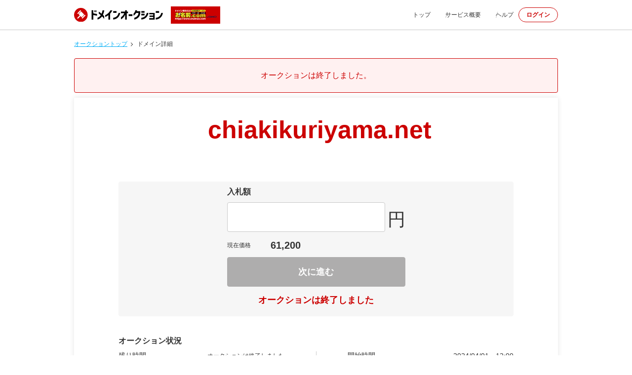

--- FILE ---
content_type: text/html; charset=UTF-8
request_url: https://www.onamae.com/auc/other/detail/197491?banner_id=auction_parkingLP_chiakikuriyama.net_redirect
body_size: 1985
content:
<!doctype html>
<html lang="ja">
<head>
<meta charset="utf-8">
<meta http-equiv="X-UA-Compatible" content="IE=edge">
<meta name="viewport" content="width=device-width, initial-scale=1, user-scalable=no">
<meta name="csrf-token" content="ng9PKDin0ePwIfAn9CNSrHZiaJsIhkfBdWx9cCXw">
<link rel="icon" href="/auc/assets/icons/favicon_32x32.png" type="image/png">
<link rel="apple-touch-icon" href="/auc/assets/icons/favicon_144x144.png" sizes="144x144">
<title>chiakikuriyama.net | ドメインオークション - 人気が集まるドメインをカンタン入札 | お名前.com</title>
    <meta name="robots" content="all">
<meta name="keywords" content="ドメイン,ドメイン　オークション,中古ドメイン,domain auction">
<meta name="description" content="ここでしか取得できない、優良文字列ドメイン名、著名サイトドメイン名等希少ドメイン名多数アリ！誰でもカンタン参加可能">
<meta name="twitter:card" content="summary">
<meta name="twitter:site" content="@onamaecom">
<meta name="twitter:description" content="ここでしか取得できない、優良文字列ドメイン名、著名サイトドメイン名等希少ドメイン名多数アリ！誰でもカンタン参加可能">
<meta property="og:title" content="人気が集まる[.com/net]などのドメインをカンタン入札 ｜お名前.comドメインオークション">
<meta property="og:type" content="website">
<meta property="og:image" content="https://www.onamae.com/backorder/images/ogimage.jpg">
<meta property="og:site_name" content="お名前.com">
<meta property="og:description" content="ここでしか取得できない、優良文字列ドメイン名、著名サイトドメイン名等希少ドメイン名多数アリ！誰でもカンタン参加可能">
<meta property="og:url" content="https://www.onamae.com/auc/other/detail/197491">
<meta name="twitter:title" content="chiakikuriyama.net | ドメインオークション - 人気が集まるドメインをカンタン入札 | お名前.com">
<meta name="referrer" content="no-referrer-when-downgrade"><link href="/auc/assets/dist/app.css" type="text/css" rel="stylesheet">
</head>
<body id="top">
<div class="dac-loader__contents">
    <div class="dac-main__outer">
        <header class="dac-header">
            <div class="dac-header__inner">
                <div class="dac-header__logo">
                    <h1 class="dac-header-mypage__title">
                        <a href="//www.onamae.com/campaign/auction/" target="_blank" rel="noopener">
                            <img src="/auc/assets/images/img_logo-jp-comnet.svg" alt="ドメインオークション">
                        </a>
                    </h1>
                    <a href="https://www.onamae.com" target="_blank" rel="noopener" class="dac-header-logo-onamae__link">
                        <img src="/auc/assets/images/onamae_logo.svg" alt="お名前.com">
                    </a>
                </div>
                <nav class="dac-header-nav is-pc">
                    <ul class="dac-header-nav__list">
                        <li class="dac-header-nav__item">
                            <a href="/campaign/auction/" class="dac-header-nav__link">トップ</a>
                        </li>
                        <li class="dac-header-nav__item">
                            <a href="/campaign/auction/guide/" class="dac-header-nav__link">サービス概要</a>
                        </li>
                        <li class="dac-header-nav__item">
                            <a href="/campaign/auction/help/" class="dac-header-nav__link">ヘルプ</a>
                        </li>
                        <li class="dac-header-nav__item">
                            <a href="javascript:void(0)" class="dac-btn-oval">
                                <span class="dac-btn-oval__text">ログイン</span>
                            </a>
                        </li>
                    </ul>
                </nav>
            </div>
        </header>

        <main class="dac-main">
            <article class="dac-article">

                                    <section class="dac-section is-pc">
                        <div class="dac-section__inner--lg">
                            <nav class="dac-breadcrumb">
                                <ul class="dac-breadcrumb__list">
                                    <li class="dac-breadcrumb__item">
                                        <a class="dac-breadcrumb__link" href="/campaign/auction/">オークショントップ</a>
                                    </li>
                                    <li class="dac-breadcrumb__item is-current">ドメイン詳細</li>
                                </ul>
                            </nav>
                        </div>
                    </section>
                    <section class="dac-section">
                        <div class="dac-section__inner">
                                                            <div class="dac-note--alert">
                                    <p class="dac-text--center"><span class="dac-text__alert">オークションは終了しました。</span></p>
                                </div>
                                                        <div class="dac-panel">
                                <div class="dac-panel-body">
                                    <div class="dac-panel-content">
                                        <div class="dac-panel-content__lead--item">
                                            <p class="dac-panel-content__lead--text">chiakikuriyama.net</p>
                                        </div>
                                        <div>
                                            <div class="dac-layout-auction">
                                                <div class="dac-layout-auction__item is-disabled">
                                                    <div class="dac-note-point--bid">
                                                        <div class="dac-note-point__inner">
                                                            <div class="dac-form--bid" method="post">
                                                                <h4 class="dac-heading2--sm">入札額</h4>
                                                                <label class="dac-form-input__label--row" for="bidPrice">
                                                                    <input
                                                                        class="dac-form-input--lg-max"
                                                                        type="text" name="bidPrice"
                                                                        id="bidPrice" size="60"
                                                                        maxlength="11"
                                                                        value=""
                                                                        disabled
                                                                    >
                                                                        <span class="dac-form-input--lg__text">円</span>
                                                                </label>
                                                                <div class="dac-layout-easy-bid pb12">
                                                                    <span class="dac-layout-easy-bid__item">現在価格</span>
                                                                    <span class="dac-layout-easy-bid__item">
                                                                        <span class="dac-layout-easy-bid__item--price">61,200</span>
                                                                    </span>
                                                                </div>
                                                                <div class="dac-layout-footer">
                                                                    <div class="dac-layout-footer__top">
                                                                        <button class="dac-btn-secondary--lg-max is-disabled" type="button">次に進む</button>
                                                                    </div>
                                                                </div>
                                                                                                                                    <div class="dac-layout-time-left">
                                                                        <span class="dac-layout-time-left__end">オークションは終了しました</span>
                                                                    </div>
                                                                                                                            </div>
                                                        </div>
                                                    </div>
                                                                                                    </div>
                                                <div class="dac-layout-auction__item is-pc">
                                                    <h4 class="dac-heading1--sm">オークション状況</h4>
                                                    <div class="dac-table">
                                                        <div class="dac-table-accordion is-box">
                                                            <div class="dac-table-accordion__content is-active">
                                                                <dl class="dac-table-detail">
                                                                    <dt class="dac-table-detail__title">残り時間</dt>
                                                                    <dd class="dac-table-detail__content">
                                                                                                                                                    <span class="dac-table-list__time">オークションは終了しました</span>
                                                                                                                                            </dd>
                                                                </dl>
                                                                <dl class="dac-table-detail">
                                                                    <dt class="dac-table-detail__title">入札件数</dt>
                                                                    <dd class="dac-table-detail__content">
                                                                        <span class="dac-table-list__num">29</span>
                                                                        <span class="dac-table-list__unit">件</span>
                                                                    </dd>
                                                                </dl>
                                                                <dl class="dac-table-detail">
                                                                    <dt class="dac-table-detail__title">開始価格</dt>
                                                                    <dd class="dac-table-detail__content">
                                                                        <span class="dac-table-detail__price">10,800</span>円
                                                                    </dd>
                                                                </dl>

                                                            </div>
                                                        </div>
                                                        <div class="dac-table-border"></div>
                                                        <div class="dac-table-accordion is-box">
                                                            <div class="dac-table-accordion__content is-active">
                                                                <dl class="dac-table-detail">
                                                                    <dt class="dac-table-detail__title">開始時間</dt>
                                                                    <dd class="dac-table-detail__content">
                                                                                                                                                    <span class="dac-table-detail__date">2024/04/01</span>
                                                                            <span class="dac-table-detail__time">12:00</span>
                                                                                                                                            </dd>
                                                                </dl>
                                                                <dl class="dac-table-detail">
                                                                    <dt class="dac-table-detail__title">終了時間</dt>
                                                                    <dd class="dac-table-detail__content">
                                                                                                                                                    <span class="dac-table-detail__date">2024/04/24</span>
                                                                            <span class="dac-table-detail__time">20:15</span>
                                                                                                                                            </dd>
                                                                </dl>
                                                                <dl class="dac-table-detail">
                                                                    <dt class="dac-table-detail__title">最低入札価格</dt>
                                                                    <dd class="dac-table-detail__content">
                                                                        <span class="dac-table-detail__price">61,500</span>円
                                                                    </dd>
                                                                </dl>
                                                            </div>
                                                        </div>
                                                    </div>
                                                </div>
                                            </div>
                                        </div>
                                    </div>
                                </div>
                            </div>

                            <div class="dac-modal__overlay"></div>
                        </div>

                    </section>
                    <section class="dac-section">
                        <div class="dac-section__inner--lg">
                                                            <div class="is-pc">
                                    <p class="dac-text--md">表示価格は「税込価格」です。</p>
                                </div>
                                                    </div>
                    </section>
                            </article>
        </main><!-- /.dac-main -->
        <footer class="dac-footer"><a class="dac-btn-top" href="#top"></a>
            <div class="dac-footer__inner">
                <p class="dac-footer__copy">Copyright (c) 2026 GMO Internet, Inc. All Rights Reserved.</p>
            </div>
        </footer><!-- /.dac-footer -->
    </div>
</div>
</body>
</html>

--- FILE ---
content_type: text/css
request_url: https://www.onamae.com/auc/assets/dist/app.css
body_size: 23125
content:
@charset "UTF-8";html{font-size:62.5%;box-sizing:border-box;overflow-y:scroll;-webkit-text-size-adjust:100%}*,:before,:after{background-repeat:no-repeat;box-sizing:inherit}:before,:after{text-decoration:inherit;vertical-align:inherit}*{padding:0;margin:0}body{width:100%;color:#333;font-family:Hiragino Kaku Gothic ProN,ヒラギノ角ゴ ProN W3,Meiryo,メイリオ,Osaka,MS PGothic,arial,helvetica,sans-serif;font-size:16px;font-size:1.6rem}audio:not([controls]){display:none;height:0}hr{overflow:visible}article,aside,details,figcaption,figure,footer,header,main,menu,nav,section,summary{display:block}summary{display:list-item}small{font-size:80%}[hidden],template{display:none}abbr[title]{border-bottom:1px dotted;text-decoration:none}a{background-color:transparent;-webkit-text-decoration-skip:objects}a:active,a:hover{outline-width:0}code,kbd,pre,samp{font-family:monospace,monospace}b,strong{font-weight:bolder}dfn{font-style:italic}mark{background-color:#ff0;color:#000}sub,sup{font-size:75%;line-height:0;position:relative;vertical-align:baseline}sub{bottom:-.25em}sup{top:-.5em}input{border-radius:0}button,[type=button],[type=reset],[type=submit],[role=button]{cursor:pointer}[disabled]{cursor:default}[type=number]{width:auto}[type=search]{-webkit-appearance:textfield}[type=search]::-webkit-search-cancel-button,[type=search]::-webkit-search-decoration{-webkit-appearance:none}textarea{overflow:auto;resize:vertical}button,input,optgroup,select,textarea{font:inherit}optgroup{font-weight:700}button{overflow:visible}button::-moz-focus-inner,[type=button]::-moz-focus-inner,[type=reset]::-moz-focus-inner,[type=submit]::-moz-focus-inner{border-style:0;padding:0}button:-moz-focusring,[type=button]::-moz-focus-inner,[type=reset]::-moz-focus-inner,[type=submit]::-moz-focus-inner{outline:1px dotted ButtonText}button,html [type=button],[type=reset],[type=submit]{-webkit-appearance:button}button,select{text-transform:none}button,input,select,textarea{background-color:transparent;color:inherit}select{-moz-appearance:none;-webkit-appearance:none}select::-ms-expand{display:none}select::-ms-value{color:currentColor}legend{border:0;color:inherit;display:table;max-width:100%;white-space:normal}::-webkit-file-upload-button{-webkit-appearance:button;font:inherit}[type=search]{-webkit-appearance:textfield;outline-offset:-2px}img{border-style:none}progress{vertical-align:baseline}svg:not(:root){overflow:hidden}audio,canvas,progress,video{display:inline-block}@media screen{[hidden~=screen]{display:inherit}[hidden~=screen]:not(:active):not(:focus):not(:target){position:absolute!important;clip:rect(0 0 0 0)!important}}[aria-busy=true]{cursor:progress}[aria-controls]{cursor:pointer}[aria-disabled]{cursor:default}::-moz-selection{background-color:#b3d4fc;color:#000;text-shadow:none}::selection{background-color:#b3d4fc;color:#000;text-shadow:none}.dac-article{display:block;width:100%;min-height:60vh}@media screen and (max-width: 767px){.dac-article{margin-top:15px}}.dac-breadcrumb{display:flex;align-items:center;justify-content:space-between}@media screen and (max-width: 767px){.dac-breadcrumb{display:none}}.dac-breadcrumb__list{margin:0;padding:0;list-style-type:none;display:flex;align-items:center}.dac-breadcrumb__item{font-size:12px;font-size:1.2rem;padding-right:20px;position:relative}.dac-breadcrumb__item:after{content:"";margin:auto;width:6px;height:6px;border:1px solid;border-color:#333 #333 transparent transparent;transform:rotate(45deg);position:absolute;top:0;right:10px;bottom:0}.dac-breadcrumb__item:last-child{padding-right:0}.dac-breadcrumb__item:last-child:after{border-color:transparent}.dac-breadcrumb__link{color:#00adf5}.dac-breadcrumb__link:hover{text-decoration:none}.is-current .dac-breadcrumb__link{text-decoration:none;color:#333;pointer-events:none}.dac-breadcrumb__mypage{display:block;list-style-type:disc;padding:0 0 0 16px}.dac-breadcrumb__mypage--item{font-size:12px;font-size:1.2rem;padding-right:20px;position:relative}.dac-breadcrumb-head__link{font-size:12px;font-size:1.2rem;display:inline-block;vertical-align:middle;margin-right:10px;color:#00adf5}.dac-breadcrumb-head__link:hover{text-decoration:none}.dac-breadcrumb-head__link:last-child{margin-right:0}.dac-footer{margin-top:100px;width:100%;border-top:1px solid #c8c8c8}@media screen and (max-width: 767px){.dac-footer{margin-top:50px}}.dac-footer__inner{display:flex;justify-content:space-between;align-items:center;margin:auto;padding:65px 0 80px;max-width:980px;width:100%;position:relative}@media screen and (max-width: 767px){.dac-footer__inner{flex-flow:column;padding:35px 0 50px}}.dac-footer__copy{font-size:14px;font-size:1.4rem;text-align:center;color:#333}@media screen and (max-width: 767px){.dac-footer__copy{font-size:12px;font-size:1.2rem;margin-bottom:20px}}.dac-footer__siteseal{display:flex;gap:20px}@keyframes dac-hamburger-opend{0%{opacity:0}to{opacity:1}}@keyframes dac-hamburger-closed{0%{opacity:1}to{opacity:0}}.dac-header{display:block;margin-bottom:20px;width:100%;border-bottom:1px solid #c8c8c8}@media screen and (max-width: 767px){.dac-header{margin:0 auto;border-bottom-width:0;position:fixed;top:0;left:0;right:0;z-index:9999}}.dac-header__inner{display:flex;align-items:center;justify-content:space-between;margin:0 auto;max-width:980px;width:100%;height:60px;position:relative}@media screen and (max-width: 767px){.dac-header__inner{padding:0 20px;background-color:#fff}}.dac-header__logo{display:flex;align-items:center;line-height:1}@media screen and (max-width: 767px){.dac-header__logo img{max-width:108px;width:100%;height:auto}}.dac-header__link,.dac-header-logo-onamae__link{display:block;line-height:0}.dac-header__link img,.dac-header-logo-onamae__link img{max-width:88px;height:auto}@media screen and (max-width: 767px){.dac-header__link img,.dac-header-logo-onamae__link img{max-width:72px}}.dac-header__link.is-large img,.is-large.dac-header-logo-onamae__link img{width:110px;max-width:110px}.dac-header__title,.dac-header-mypage__title{margin-right:16px}@media screen and (max-width: 767px){.dac-header__title,.dac-header-mypage__title{margin-right:10px}}.dac-header__title img,.dac-header-mypage__title img{display:flex;max-width:180px;height:auto}@media screen and (min-width: 768px){.dac-header__title img,.dac-header-mypage__title img{width:116px}}@media screen and (max-width: 767px){.dac-header__title img,.dac-header-mypage__title img{width:106px}}@media screen and (min-width: 768px){.dac-header__title.is-sell img,.is-sell.dac-header-mypage__title img{width:175px}}@media screen and (max-width: 767px){.dac-header__title.is-sell img,.is-sell.dac-header-mypage__title img{width:146px}}@media screen and (min-width: 768px){.dac-header__title.is-visible img,.is-visible.dac-header-mypage__title img{width:175px}}@media screen and (max-width: 767px){.dac-header__title.is-visible img,.is-visible.dac-header-mypage__title img{width:146px}}@media screen and (max-width: 767px){.dac-header-overlay.is-active{margin:auto;width:100%;height:120vh;overflow:hidden;background:#00000026;position:fixed;inset:0;z-index:-1}}.dac-header-login__menu{display:flex;padding:5px 20px;background-color:#fff;border:1px solid #cc0000;border-radius:20px;position:relative}.dac-header-login__menu:after{content:"/";color:#c00;position:absolute;inset:3px 96px auto auto}.dac-header-login__mypage{align-items:center;border:1px solid #c00;border-radius:17px;color:#c00;display:flex;font-weight:700;height:34px;justify-content:center;padding:0 16px;position:relative;width:auto}.dac-header-login__mypage:after{content:none}.dac-header__visible{list-style:none}.dac-header__visible.is-visible{display:none}@media screen and (max-width: 399px){.dac-header__visible .dac-btn-oval{padding:8px 15px;max-width:100%}}@media screen and (min-width: 768px){.dac-header__visible{display:none}}.dac-header-mypage__title img{width:189px}.dac-header-logo-onamae__link img{max-width:max-content;width:auto;height:35px}.dac-header-nav{margin-left:auto}@media screen and (max-width: 767px){.dac-header-nav{background-color:#fff;transition:height .2s ease-in-out;overflow:hidden}.dac-header-nav.is-active{margin:auto;position:relative;z-index:9999}}.dac-header-nav__list{margin:0;padding:0;list-style-type:none;display:flex;align-items:center;color:#333}@media screen and (max-width: 767px){.dac-header-nav__list{flex-flow:column wrap}}@media screen and (max-width: 767px){.dac-header-nav__heading,.dac-header-nav__heading--member{font-size:10px;font-size:1rem;display:flex;align-items:flex-end;justify-content:space-between;padding:10px;width:100%;background-color:#f6f6f6}}.dac-header-nav__heading--member{color:#c00}.dac-header-nav__mypage{width:100%}.dac-header-nav__item,.dac-header-nav__item--menu{margin-left:30px;position:relative}.dac-header-nav__item:first-of-type,.dac-header-nav__item--menu:first-of-type{margin-left:0}.dac-header-nav__item:first-of-type:before,.dac-header-nav__item--menu:first-of-type:before{content:none}.dac-header-nav__item:last-of-type,.dac-header-nav__item--menu:last-of-type{margin-left:10px}.dac-header-nav__item:last-of-type:before,.dac-header-nav__item--menu:last-of-type:before{content:none}.dac-header-nav__item:before,.dac-header-nav__item--menu:before{content:"/";color:#c8c8c8;position:absolute;inset:-2px 0 auto -20px}.dac-header-nav__item--menu:before{content:none}@media screen and (max-width: 767px){.dac-header-nav__item,.dac-header-nav__item--menu{display:block;margin-left:0;width:100%;border-bottom:1px solid #f6f6f6}.dac-header-nav__item:before,.dac-header-nav__item--menu:before{content:none}.dac-header-nav__item:last-of-type,.dac-header-nav__item--menu:last-of-type{margin-left:0}}.dac-header-nav__link{font-size:12px;font-size:1.2rem;display:block;color:#333;text-decoration:none;position:relative}.is-current .dac-header-nav__link{color:#c00;pointer-events:none}.is-current .dac-header-nav__link:hover{text-decoration:none}@media screen and (min-width: 768px){.dac-header-nav__link:hover{color:#c00;text-decoration:underline}}.dac-header-login__menu .dac-header-nav__link{font-size:14px;font-size:1.4rem;color:#c00}.dac-header-login__menu .dac-header-nav__link:first-child{margin-right:20px}.dac-header-login__menu .dac-header-nav__link.is-current{text-decoration:underline;pointer-events:none}.dac-header-login__mypage .dac-header-nav__link{font-size:14px;font-size:1.4rem;color:#c00}.dac-header-login__mypage .dac-header-nav__link:first-child{margin-right:0}@media screen and (max-width: 767px){.dac-header-nav__link{font-size:12px;font-size:1.2rem;display:block;padding:15px}.dac-header-nav__link:after{content:"";margin:auto;width:8px;height:8px;border-top:1px solid #333;border-right:1px solid #333;transform:rotate(45deg);position:absolute;top:0;right:10px;bottom:0}}.dac-header-nav__trigger{display:block;padding:10px;width:30px;height:60px;border-width:0;outline:none;position:relative}@media screen and (min-width: 768px){.dac-header-nav__trigger{display:none}}.dac-header-nav__trigger-item{display:inline-block;margin:auto;width:25px;height:2px;background-color:#333;border-radius:4px;position:absolute;left:0;right:0;transition:all .4s}.dac-header-nav__trigger-item:first-of-type{top:20px}.is-active .dac-header-nav__trigger-item:first-of-type{transform:translateY(8px) rotate(-45deg)}.dac-header-nav__trigger-item:nth-of-type(2){top:29px}.is-active .dac-header-nav__trigger-item:nth-of-type(2){opacity:0}.dac-header-nav__trigger-item:last-of-type{bottom:20px}.is-active .dac-header-nav__trigger-item:last-of-type{transform:translateY(-10px) rotate(45deg)}@media screen and (max-width: 767px){.dac-header-nav__btn{display:block;padding:25px;width:100%;text-align:center;background-color:#f6f6f6}}.dac-hamburger-enter-active{animation-duration:.25s;animation-fill-mode:both;animation-name:dac-accordion-opend}.dac-hamburger-leave-active{animation-duration:1s;animation-fill-mode:both;animation-name:dac-accordion-closed}.dac-layout-stackable,.dac-layout-stackable--md,.dac-layout-stackable--sm{margin:20px auto}@media screen and (max-width: 399px){.dac-layout-stackable,.dac-layout-stackable--md,.dac-layout-stackable--sm{margin:10px auto}}.dac-layout-stackable--sm{margin:10px auto}@media screen and (max-width: 399px){.dac-layout-stackable--sm{margin:5px auto}}.dac-layout-stackable--md{margin:30px auto 40px}.dac-layout-stackable__inner{margin:auto;max-width:980px;width:100%}.dac-layout-stackable__inner-end{display:flex;justify-content:flex-end}.dac-layout-stackable__body{display:flex;justify-content:space-between}.dac-layout-footer__top{display:flex;justify-content:space-between;margin:0 0 10px}@media screen and (max-width: 767px){.dac-layout-footer__top{margin:10px auto;max-width:370px}.dac-layout-footer__top>.dac-btn--md-inline{margin-left:10px}}.dac-layout-footer__bottom{display:block;text-align:left}@media screen and (max-width: 767px){.dac-layout-auction{display:flex;flex-flow:wrap-reverse;justify-content:center}}@media screen and (max-width: 767px){.dac-layout-auction__item{margin:10px 0 0;width:100%}}.dac-layout-auction__item:last-child{margin-top:40px}@media screen and (max-width: 767px){.dac-layout-auction__item:last-child{margin:0;width:100%}}.dac-layout-column,.dac-layout-column--6to2,.dac-layout-column--6to1,.dac-layout-column--6to1-reverse,.dac-layout-column--6,.dac-layout-column--5to2,.dac-layout-column--5to1,.dac-layout-column--5to1-reverse,.dac-layout-column--5,.dac-layout-column--4to2,.dac-layout-column--4to1,.dac-layout-column--4to1-reverse,.dac-layout-column--4,.dac-layout-column--3to2,.dac-layout-column--3to1,.dac-layout-column--3to1-reverse,.dac-layout-column--3,.dac-layout-column--2to2,.dac-layout-column--2to1,.dac-layout-column--2to1-reverse,.dac-layout-column--2,.dac-layout-column-reverse{display:flex;justify-content:space-around;flex-flow:row wrap;text-align:center}.dac-layout-column-reverse{flex-flow:wrap-reverse}.dac-layout-column__item{margin-bottom:10px}@media screen and (max-width: 767px){.dac-layout-column--2to1,.dac-layout-column--2to1-reverse{flex-flow:column wrap}}.dac-layout-column--2to1-reverse{flex-flow:wrap-reverse}@media screen and (max-width: 767px){.dac-layout-column--2to2{flex-flow:column wrap}}.dac-layout-column--2 .dac-layout-column__item,.dac-layout-column--2to1 .dac-layout-column__item,.dac-layout-column--2to1-reverse .dac-layout-column__item{margin-bottom:2%;max-width:48%}@media screen and (max-width: 767px){.dac-layout-column--2to1 .dac-layout-column__item,.dac-layout-column--2to1-reverse .dac-layout-column__item{max-width:100%}}.dac-layout-column--2to2 .dac-layout-column__item{margin-bottom:2%;max-width:48%}@media screen and (max-width: 767px){.dac-layout-column--2to2 .dac-layout-column__item{max-width:48%}}@media screen and (max-width: 767px){.dac-layout-column--3to1,.dac-layout-column--3to1-reverse{flex-flow:column wrap}}.dac-layout-column--3to1-reverse{flex-flow:wrap-reverse}@media screen and (max-width: 767px){.dac-layout-column--3to2{flex-flow:column wrap}}.dac-layout-column--3 .dac-layout-column__item,.dac-layout-column--3to1 .dac-layout-column__item,.dac-layout-column--3to1-reverse .dac-layout-column__item{margin-bottom:3%;max-width:calc(100% / 3 - 3 * 1%)}@media screen and (max-width: 767px){.dac-layout-column--3to1 .dac-layout-column__item,.dac-layout-column--3to1-reverse .dac-layout-column__item{max-width:100%}}.dac-layout-column--3to2 .dac-layout-column__item{margin-bottom:3%;max-width:calc(100% / 3 - 3 * 1%)}@media screen and (max-width: 767px){.dac-layout-column--3to2 .dac-layout-column__item{max-width:48%}}@media screen and (max-width: 767px){.dac-layout-column--4to1,.dac-layout-column--4to1-reverse{flex-flow:column wrap}}.dac-layout-column--4to1-reverse{flex-flow:wrap-reverse}@media screen and (max-width: 767px){.dac-layout-column--4to2{flex-flow:column wrap}}.dac-layout-column--4 .dac-layout-column__item,.dac-layout-column--4to1 .dac-layout-column__item,.dac-layout-column--4to1-reverse .dac-layout-column__item{margin-bottom:4%;max-width:21%}@media screen and (max-width: 767px){.dac-layout-column--4to1 .dac-layout-column__item,.dac-layout-column--4to1-reverse .dac-layout-column__item{max-width:100%}}.dac-layout-column--4to2 .dac-layout-column__item{margin-bottom:4%;max-width:21%}@media screen and (max-width: 767px){.dac-layout-column--4to2 .dac-layout-column__item{max-width:48%}}@media screen and (max-width: 767px){.dac-layout-column--5to1,.dac-layout-column--5to1-reverse{flex-flow:column wrap}}.dac-layout-column--5to1-reverse{flex-flow:wrap-reverse}@media screen and (max-width: 767px){.dac-layout-column--5to2{flex-flow:column wrap}}.dac-layout-column--5 .dac-layout-column__item,.dac-layout-column--5to1 .dac-layout-column__item,.dac-layout-column--5to1-reverse .dac-layout-column__item{margin-bottom:5%;max-width:15%}@media screen and (max-width: 767px){.dac-layout-column--5to1 .dac-layout-column__item,.dac-layout-column--5to1-reverse .dac-layout-column__item{max-width:100%}}.dac-layout-column--5to2 .dac-layout-column__item{margin-bottom:5%;max-width:15%}@media screen and (max-width: 767px){.dac-layout-column--5to2 .dac-layout-column__item{max-width:48%}}@media screen and (max-width: 767px){.dac-layout-column--6to1,.dac-layout-column--6to1-reverse{flex-flow:column wrap}}.dac-layout-column--6to1-reverse{flex-flow:wrap-reverse}@media screen and (max-width: 767px){.dac-layout-column--6to2{flex-flow:column wrap}}.dac-layout-column__item{width:100%}.dac-layout-column--6 .dac-layout-column__item,.dac-layout-column--6to1 .dac-layout-column__item,.dac-layout-column--6to1-reverse .dac-layout-column__item{margin-bottom:6%;max-width:calc(100% / 6 - 6 * 1%)}@media screen and (max-width: 767px){.dac-layout-column--6to1 .dac-layout-column__item,.dac-layout-column--6to1-reverse .dac-layout-column__item{max-width:100%}}.dac-layout-column--6to2 .dac-layout-column__item{margin-bottom:6%;max-width:calc(100% / 6 - 6 * 1%)}@media screen and (max-width: 767px){.dac-layout-column--6to2 .dac-layout-column__item{max-width:48%}}.dac-layout-easy-bid{display:flex;padding:16px 0}.dac-layout-easy-bid.pb0{padding-bottom:0}.dac-layout-easy-bid.pb12{padding-bottom:12px}@media screen and (max-width: 767px){.dac-layout-easy-bid{justify-content:space-between;flex-wrap:wrap;padding:12px 0 14px}}@media screen and (max-width: 399px){.dac-layout-easy-bid{justify-content:space-between;flex-wrap:wrap;padding:12px 0 14px}}.dac-layout-easy-bid__item{font-size:12px;font-size:1.2rem;display:-webkit-box;-webkit-box-align:center}@media screen and (max-width: 767px){.dac-layout-easy-bid__item{font-size:14px;font-size:1.4rem}}.dac-layout-easy-bid__item--price{font-size:20px;font-size:2rem;font-weight:700;margin-left:20px}.dac-layout-easy-bid__item:first-child{margin-right:20px}@media screen and (max-width: 767px){.dac-layout-easy-bid__item:first-child{flex-basis:100%;margin-bottom:4px}}.dac-layout-easy-bid__item:nth-child(n+2):nth-child(-n+3){margin-right:4px}@media screen and (max-width: 767px){.dac-layout-easy-bid__item:nth-child(n+2):nth-child(-n+3){margin-right:10px}}.dac-layout-time-left{font-size:18px;font-weight:700;color:#c00;display:flex;padding:5px 0 10px;justify-content:center}.dac-layout-time-left__date{display:flex;align-items:center}.dac-layout-time-left__unit{padding-left:6px}.dac-loader{width:100%;height:120vh;background-color:#ffffff80;overflow:hidden;position:fixed;inset:0;z-index:10000}.dac-loader__spinner{width:128px;height:15px;line-height:0;transform:translate(-50%,-50%);position:absolute;inset:50% auto auto 50%}@media screen and (max-width: 767px){.dac-main{padding-top:60px}}.dac-section,.dac-section--auction,.dac-section--max{display:block;padding:0 10px;margin:0 0 20px;width:100%;position:relative}.dac-section:last-child,.dac-section--auction:last-child,.dac-section--max:last-child{margin-bottom:0}.dac-section--max{padding:0}.dac-section--auction{margin-top:60px;padding:0 10px}.dac-section__inner,.dac-section__inner--lg,.dac-section__inner--md,.dac-section__inner--sm{padding:0;margin:0 auto;width:100%;max-width:1200px}.dac-section__inner--sm{max-width:700px}.dac-section__inner--md{max-width:800px}.dac-section__inner--lg{max-width:980px}.dac-accordion{display:block;width:100%;border:1px solid #c8c8c8;border-top-width:0}.dac-accordion__item{margin:0;padding:0;list-style-type:none;border-top:1px solid #c8c8c8}.dac-accordion-heading{font-size:16px;font-size:1.6rem;display:block;padding:20px 60px;line-height:1.2;color:#333;text-decoration:none;position:relative}.dac-accordion-heading:before{content:"Q";margin:auto;color:#000;font-size:18px;font-size:1.8rem;position:absolute;inset:auto auto auto 25px}.dac-accordion-heading:after{content:"";margin:auto;width:18px;height:18px;border:1px solid;border-color:transparent transparent #c8c8c8 #c8c8c8;transition:.25s ease-in-out;transform:rotate(-45deg);position:absolute;inset:0 20px 0 auto}.dac-accordion-heading:hover:after{border-color:transparent transparent #cc0000 #cc0000;transition:.25s ease-in-out;transform:rotate(135deg)}.dac-accordion-heading.is-active{color:#c00}.dac-accordion-heading.is-active:after{border-color:transparent transparent #cc0000 #cc0000;transition:.25s ease-in-out;transform:rotate(135deg)}.dac-accordion-content{border-top:1px solid #c8c8c8;background-color:#f6f6f6;transition:height .4s ease-in-out;overflow:hidden;position:relative}.dac-accordion-content:before{content:"A";margin:auto;color:#c00;font-size:18px;font-size:1.8rem;position:absolute;inset:20px auto auto 25px}.dac-accordion-content__inner{font-size:16px;font-size:1.6rem;padding:20px 20px 20px 60px;color:#333;word-break:break-all}.dac-accordion-enter-active{animation-duration:.1s;animation-fill-mode:both;animation-name:dac-accordion-opend}.dac-accordion-leave-active{animation-duration:.1s;animation-fill-mode:both;animation-name:dac-accordion-closed}.dac-block__heading{font-size:24px;font-size:2.4rem;display:flex;justify-content:center;padding:20px 10px;margin-bottom:30px;font-weight:700;line-height:1.2;color:#fff;background-color:#1a1a1a}.dac-block--primary .dac-block__heading{font-size:20px;font-size:2rem;margin:0;padding:5px 10px;line-height:1.6;font-weight:400;background-color:#c00}@media screen and (max-width: 767px){.dac-block--primary .dac-block__heading{font-size:18px;font-size:1.8rem}}.dac-block-content--login{display:flex;padding:70px 30px}@media screen and (max-width: 767px){.dac-block-content--login{flex-flow:row wrap;padding:20px}}.dac-block-content__item{max-width:50%;width:100%}.dac-block-content__item:first-child{border-right:1px solid #c8c8c8}@media screen and (max-width: 767px){.dac-block-content__item{max-width:100%}.dac-block-content__item:first-child{margin-bottom:10px;padding-bottom:10px;border-right-width:0;border-bottom:1px solid #c8c8c8}}.dac-block-content__sub{margin:auto;max-width:275px;width:100%}.dac-block-content__btn{margin:10px auto}.dac-block__footer{display:block;margin:30px 0;text-align:center}.dac-block-point{margin:0 0 30px;padding:0;list-style-type:none}.dac-block-point__item{display:table;padding:25px 60px;width:100%;background-color:#f6f6f6}.dac-block-point__item:nth-of-type(2n){background-color:#fff}@media screen and (max-width: 767px){.dac-block-point__item{padding:50px 10px}}.dac-block-point__image{display:table-cell;vertical-align:middle;padding:0 60px 0 90px;line-height:0}@media screen and (max-width: 767px){.dac-block-point__image{display:block;padding:0;margin:0 auto 20px;max-width:200px;text-align:center}.dac-block-point__image img{width:100%;height:auto}}.dac-block-point__content{display:table-cell;vertical-align:middle}@media screen and (max-width: 767px){.dac-block-point__content{display:block}}.dac-block-point__heading{font-size:12px;font-size:1.2rem;margin-bottom:10px;color:#c00;font-style:italic}@media screen and (max-width: 767px){.dac-block-point__heading{font-size:16px;font-size:1.6rem;text-align:center}}.dac-block-point__num{font-size:18px;font-size:1.8rem;font-weight:700}.dac-block-flow{margin:0 0 30px;padding:0;list-style-type:none}.dac-block-flow__item{display:table;margin-bottom:20px;width:100%;border:1px solid #c8c8c8}.dac-block-flow__item:last-child{margin-bottom:0}@media screen and (max-width: 767px){.dac-block-flow__item{margin-bottom:50px;position:relative}.dac-block-flow__item:after{content:"";margin:auto;width:37px;height:21px;background:url(./img_next-arrow.png) 50% 50% no-repeat;background-size:contain;position:absolute;inset:auto 0 40px}}.dac-block-flow__step{display:table-cell;vertical-align:middle;width:250px;background:url(./bg_flow.gif) 50% 50% no-repeat;background-size:cover}@media screen and (max-width: 767px){.dac-block-flow__step{display:block;padding:20px;width:100%;text-align:center}}.dac-block-flow__heading{font-size:24px;font-size:2.4rem;font-weight:700;line-height:1;text-align:center;color:#c00}.dac-block-flow__num{font-size:48px;font-size:4.8rem;display:block;margin-top:10px}.dac-block-flow__content{display:table-cell;vertical-align:middle;padding:30px 30px 30px 50px;color:#333}@media screen and (max-width: 767px){.dac-block-flow__content{display:block;padding:15px}}.dac-block-flow__title{font-size:22px;font-size:2.2rem;margin-bottom:20px;font-weight:700;text-align:center}.dac-block-flat{display:block;width:100%;border-radius:8px;border:4px solid #c8c8c8}.dac-block-flat__inner{padding:20px}.dac-block-flat__heading{font-size:18px;font-size:1.8rem;padding:5px;margin-bottom:50px;text-align:center;line-height:1.6;color:#fff;background-color:#333}@media screen and (max-width: 767px){.dac-block-flat__heading{margin-bottom:20px}}.dac-block-flat__content{display:flex;align-items:center;flex-flow:column wrap;margin:auto;max-width:600px;width:100%}.dac-block-auction__heading2{text-align:center;font-size:20px;font-size:2rem}.dac-block-auction__heading3{font-size:18px;font-size:1.8rem;padding-left:10px;border-left:5px solid #cc0000}@media screen and (max-width: 767px){.dac-block-auction__heading3{border-left-width:7px}}.dac-block-auction__heading4{font-size:16px;font-size:1.6rem;color:#c00;font-weight:400}.dac-block-auction__section{margin-top:50px}@media screen and (max-width: 767px){.dac-block-auction__section{margin-top:30px}}.dac-block-auction__contents{display:flex;align-items:center;justify-content:space-between}@media screen and (max-width: 767px){.dac-block-auction__contents{margin-top:30px;flex-direction:column-reverse}}.dac-block-auction__container{width:580px}@media screen and (max-width: 767px){.dac-block-auction__container{margin-top:10px;width:auto}}.dac-block-auction-list{list-style-type:none}.dac-block-auction-list__item{margin-top:20px}.dac-block-auction__text--about,.dac-block-auction__text--flow{font-size:12px;font-size:1.2rem;padding-left:20px;line-height:2}@media screen and (max-width: 767px){.dac-block-auction__text--about,.dac-block-auction__text--flow{margin-top:10px}}@media screen and (max-width: 767px){.dac-block-auction__text--about{padding-left:0}}.dac-block-auction__img--domainauction,.dac-block-auction__img--check_box,.dac-block-auction__img--step2,.dac-block-auction__img--good{content:"";background-position:center;background-repeat:no-repeat;background-size:contain}.dac-block-auction__img--domainauction{width:147px;height:60px;background-image:url(./img_logo_domainauction.svg)}@media screen and (max-width: 767px){.dac-block-auction__img--domainauction{width:162px;height:66px}}@media screen and (max-width: 767px){.dac-block-auction__img--check_box,.dac-block-auction__img--step2,.dac-block-auction__img--good{width:112px;height:112px}}.dac-block-auction__img--check_box{width:77px;height:77px;background-image:url(./img_icon_check_box.png)}.dac-block-auction__img--step2{width:75px;height:75px;background-image:url(./img_icon_step2.png)}.dac-block-auction__img--good{width:68px;height:68px;background-image:url(./img_icon_good.png)}.dac-banner{display:inline-block;line-height:0;transition:.25s ease-in-out}.dac-banner img{width:100%;height:auto}.dac-banner:hover{box-shadow:0 0 10px #1a1a1a;transition:.25s ease-in-out}.dac-banner-alert{display:flex;align-items:center;padding:10px 30px;margin:30px auto 50px;width:100%;max-width:660px;border:1px solid #c8c8c8;border-radius:4px;background-color:#ffea00}@media screen and (max-width: 767px){.dac-banner-alert{flex-flow:column wrap;padding:5px 20px;margin:15px auto 20px}}.dac-banner-alert__img{margin-right:30px;width:100%;max-width:321px;line-height:0}@media screen and (max-width: 767px){.dac-banner-alert__img{margin-right:0;margin-bottom:5px;max-width:227px}}.dac-banner-alert__img img{width:100%;height:auto}.dac-banner-mypage{text-align:center;width:100%;max-width:960px;line-height:0;margin:20px auto 10px}@media screen and (max-width: 767px){.dac-banner-mypage{margin:-15px auto 10px}}.dac-banner-mypage>img{width:100%;height:auto}.dac-btn,.dac-btn--max,.dac-btn--xl,.dac-btn--lg-inline,.dac-btn--lg-max,.dac-btn--lg,.dac-btn--md-row,.dac-btn--md-inline,.dac-btn--md,.dac-btn--sm,.dac-btn--inline,.dac-btn--thin-row,.dac-btn--thin{font-size:14px;font-size:1.4rem;display:inline-flex;vertical-align:middle;align-items:center;justify-content:center;flex-flow:column nowrap;padding:5px;text-decoration:none;line-height:1;word-break:break-all;transition:.25s ease-in-out;outline-color:#4485f4}@media screen and (max-width: 767px){.dac-btn,.dac-btn--max,.dac-btn--xl,.dac-btn--lg-inline,.dac-btn--lg-max,.dac-btn--lg,.dac-btn--md-row,.dac-btn--md-inline,.dac-btn--md,.dac-btn--sm,.dac-btn--inline,.dac-btn--thin-row,.dac-btn--thin{font-weight:700}}.dac-btn.is-disabled,.is-disabled.dac-btn--max,.is-disabled.dac-btn--xl,.is-disabled.dac-btn--lg-inline,.is-disabled.dac-btn--lg-max,.is-disabled.dac-btn--lg,.is-disabled.dac-btn--md-row,.is-disabled.dac-btn--md-inline,.is-disabled.dac-btn--md,.is-disabled.dac-btn--sm,.is-disabled.dac-btn--inline,.is-disabled.dac-btn--thin-row,.is-disabled.dac-btn--thin{pointer-events:none;border:1px solid #aeadad;background-color:#aeadad;color:#fff}.dac-btn.is-watching,.is-watching.dac-btn--max,.is-watching.dac-btn--xl,.is-watching.dac-btn--lg-inline,.is-watching.dac-btn--lg-max,.is-watching.dac-btn--lg,.is-watching.dac-btn--md-row,.is-watching.dac-btn--md-inline,.is-watching.dac-btn--md,.is-watching.dac-btn--sm,.is-watching.dac-btn--inline,.is-watching.dac-btn--thin-row,.is-watching.dac-btn--thin{border:1px solid #cc0000;background-color:#c00;color:#fff}.dac-btn__text,.dac-btn__text--lg{font-size:10px;font-size:1rem;display:block;margin-top:5px;text-align:center}.dac-btn__text--lg{font-size:25px;font-size:2.5rem;margin-top:10px;font-weight:700}.dac-btn,.dac-btn--max,.dac-btn--xl,.dac-btn--lg-inline,.dac-btn--lg-max,.dac-btn--lg,.dac-btn--md-row,.dac-btn--md-inline,.dac-btn--md,.dac-btn--sm,.dac-btn--inline,.dac-btn--thin-row,.dac-btn--thin{max-width:100px;width:100%;height:44px;border:1px solid #c8c8c8;border-radius:4px;background-color:#f6f6f6;color:#333}@media screen and (min-width: 768px){.dac-btn:hover,.dac-btn--max:hover,.dac-btn--xl:hover,.dac-btn--lg-inline:hover,.dac-btn--lg-max:hover,.dac-btn--lg:hover,.dac-btn--md-row:hover,.dac-btn--md-inline:hover,.dac-btn--md:hover,.dac-btn--sm:hover,.dac-btn--inline:hover,.dac-btn--thin-row:hover,.dac-btn--thin:hover{box-shadow:0 3px 6px #d5d5d5;transition:.25s ease-in-out}}.dac-btn--thin{padding:5px;height:28px;max-width:100%;width:auto}@media screen and (min-width: 768px){.dac-btn--thin{margin-top:50px}}.dac-btn--thin-row{background-color:#fff;padding:7px;height:28px;max-width:100%;width:auto}@media screen and (max-width: 767px){.dac-btn--thin-row{height:37px;padding:7px 21px}}@media screen and (max-width: 399px){.dac-btn--thin-row{padding:7px 14px}}.dac-btn--thin-row.is-active{outline:1px solid #4485f4;border:1px solid #4485f4;border-radius:2px}.dac-btn--thin-row__text{font-size:12px;font-size:1.2rem}@media screen and (max-width: 767px){.dac-btn--thin-row__text{font-size:14px;font-size:1.4rem;font-weight:400}}.dac-btn--inline{width:auto}.dac-btn--sm{max-width:60px}.dac-btn--md{max-width:290px}.dac-btn--md-inline{max-width:290px;height:60px}.dac-btn--md-row{flex-flow:row wrap;max-width:160px;height:37px;background-color:#fff}@media screen and (max-width: 399px){.dac-btn--md-row{max-width:100%;height:52px}}.dac-btn--lg{font-size:18px;font-size:1.8rem;font-weight:700;max-width:290px;height:60px}.dac-btn--lg-max{max-width:100%}.dac-btn--lg-inline{width:auto;min-width:70px;max-width:290px;height:60px}@media screen and (max-width: 399px){.dac-layout-footer__top .dac-btn--lg-inline:last-of-type{margin-left:10px;min-width:60px}}.dac-btn--xl{font-size:18px;font-size:1.8rem;font-weight:700;max-width:290px;height:100px}.dac-btn--max{max-width:100%;width:100%}.dac-btn-primary,.dac-btn-primary--max,.dac-btn-primary--xl,.dac-btn-primary--lg,.dac-btn-primary--md-row,.dac-btn-primary--md,.dac-btn-primary--sm,.dac-btn-primary--inline{font-size:14px;font-size:1.4rem;display:inline-flex;vertical-align:middle;align-items:center;justify-content:center;flex-flow:column nowrap;padding:5px;text-decoration:none;line-height:1;word-break:break-all;transition:.25s ease-in-out;outline-color:#4485f4}@media screen and (max-width: 767px){.dac-btn-primary,.dac-btn-primary--max,.dac-btn-primary--xl,.dac-btn-primary--lg,.dac-btn-primary--md-row,.dac-btn-primary--md,.dac-btn-primary--sm,.dac-btn-primary--inline{font-weight:700}}.dac-btn-primary.is-disabled,.is-disabled.dac-btn-primary--max,.is-disabled.dac-btn-primary--xl,.is-disabled.dac-btn-primary--lg,.is-disabled.dac-btn-primary--md-row,.is-disabled.dac-btn-primary--md,.is-disabled.dac-btn-primary--sm,.is-disabled.dac-btn-primary--inline{pointer-events:none;border:1px solid #aeadad;background-color:#aeadad;color:#fff}.dac-btn-primary.is-watching,.is-watching.dac-btn-primary--max,.is-watching.dac-btn-primary--xl,.is-watching.dac-btn-primary--lg,.is-watching.dac-btn-primary--md-row,.is-watching.dac-btn-primary--md,.is-watching.dac-btn-primary--sm,.is-watching.dac-btn-primary--inline{border:1px solid #cc0000;background-color:#c00;color:#fff}.dac-btn-primary__text,.dac-btn-primary__text--lg{font-size:10px;font-size:1rem;display:block;margin-top:5px;text-align:center}.dac-btn-primary__text--lg{font-size:25px;font-size:2.5rem;margin-top:10px;font-weight:700}.dac-btn-primary,.dac-btn-primary--max,.dac-btn-primary--xl,.dac-btn-primary--lg,.dac-btn-primary--md-row,.dac-btn-primary--md,.dac-btn-primary--sm,.dac-btn-primary--inline{max-width:150px;width:100%;height:42px;border:2px solid #cc0000;border-radius:4px;background-color:#c00;color:#fff}@media screen and (min-width: 768px){.dac-btn-primary:hover,.dac-btn-primary--max:hover,.dac-btn-primary--xl:hover,.dac-btn-primary--lg:hover,.dac-btn-primary--md-row:hover,.dac-btn-primary--md:hover,.dac-btn-primary--sm:hover,.dac-btn-primary--inline:hover{background-color:#fff;color:#c00;transition:.25s ease-in-out}}.dac-btn-primary--inline{width:auto}.dac-btn-primary--sm{max-width:60px}.dac-btn-primary--md{max-width:290px}.dac-btn-primary--md-row{flex-flow:row wrap;max-width:290px}.dac-btn-primary--lg{font-size:18px;font-size:1.8rem;font-weight:700;max-width:290px;height:60px}.dac-btn-primary--xl{font-size:18px;font-size:1.8rem;font-weight:700;max-width:300px;height:100px}.dac-btn-primary--max{max-width:100%;width:100%}.dac-btn-secondary,.dac-btn-secondary--max,.dac-btn-secondary--xl,.dac-btn-secondary--lg,.dac-btn-secondary--lg-max,.dac-btn-secondary--md,.dac-btn-secondary--sm,.dac-btn-secondary--inline{font-size:14px;font-size:1.4rem;display:inline-flex;vertical-align:middle;align-items:center;justify-content:center;flex-flow:column nowrap;padding:5px;text-decoration:none;line-height:1;word-break:break-all;transition:.25s ease-in-out;outline-color:#4485f4}@media screen and (max-width: 767px){.dac-btn-secondary,.dac-btn-secondary--max,.dac-btn-secondary--xl,.dac-btn-secondary--lg,.dac-btn-secondary--lg-max,.dac-btn-secondary--md,.dac-btn-secondary--sm,.dac-btn-secondary--inline{font-weight:700}}.dac-btn-secondary.is-disabled,.is-disabled.dac-btn-secondary--max,.is-disabled.dac-btn-secondary--xl,.is-disabled.dac-btn-secondary--lg,.is-disabled.dac-btn-secondary--lg-max,.is-disabled.dac-btn-secondary--md,.is-disabled.dac-btn-secondary--sm,.is-disabled.dac-btn-secondary--inline{pointer-events:none;border:1px solid #aeadad;background-color:#aeadad;color:#fff}.dac-btn-secondary.is-watching,.is-watching.dac-btn-secondary--max,.is-watching.dac-btn-secondary--xl,.is-watching.dac-btn-secondary--lg,.is-watching.dac-btn-secondary--lg-max,.is-watching.dac-btn-secondary--md,.is-watching.dac-btn-secondary--sm,.is-watching.dac-btn-secondary--inline{border:1px solid #cc0000;background-color:#c00;color:#fff}.dac-btn-secondary__text,.dac-btn-secondary__text--lg{font-size:10px;font-size:1rem;display:block;margin-top:5px;text-align:center}.dac-btn-secondary__text--lg{font-size:25px;font-size:2.5rem;margin-top:10px;font-weight:700}.dac-btn-secondary,.dac-btn-secondary--max,.dac-btn-secondary--xl,.dac-btn-secondary--lg,.dac-btn-secondary--lg-max,.dac-btn-secondary--md,.dac-btn-secondary--sm,.dac-btn-secondary--inline{max-width:160px;width:100%;height:42px;border:1px solid #ffe14c;border-radius:4px;background-color:#ffe14c;color:#333}@media screen and (min-width: 768px){.dac-btn-secondary:hover,.dac-btn-secondary--max:hover,.dac-btn-secondary--xl:hover,.dac-btn-secondary--lg:hover,.dac-btn-secondary--lg-max:hover,.dac-btn-secondary--md:hover,.dac-btn-secondary--sm:hover,.dac-btn-secondary--inline:hover{box-shadow:0 3px 6px #d5d5d5;transition:.25s ease-in-out}}.dac-btn-secondary--inline{width:auto}.dac-btn-secondary--sm{max-width:84px;text-align:center}.dac-btn-secondary--md{max-width:290px}.dac-btn-secondary--lg,.dac-btn-secondary--lg-max{font-size:18px;font-size:1.8rem;font-weight:700;max-width:290px;height:60px}.dac-btn-secondary--lg-max{max-width:100%}.dac-btn-secondary--xl{font-size:18px;font-size:1.8rem;font-weight:700;max-width:290px;height:100px}.dac-btn-secondary--max{max-width:100%;width:100%;height:48px}.dac-btn-submit,.dac-btn-submit--max,.dac-btn-submit--xl,.dac-btn-submit--lg,.dac-btn-submit--md,.dac-btn-submit--sm,.dac-btn-submit--inline{font-size:14px;font-size:1.4rem;display:inline-flex;vertical-align:middle;align-items:center;justify-content:center;flex-flow:column nowrap;padding:5px;text-decoration:none;line-height:1;word-break:break-all;transition:.25s ease-in-out;outline-color:#4485f4}@media screen and (max-width: 767px){.dac-btn-submit,.dac-btn-submit--max,.dac-btn-submit--xl,.dac-btn-submit--lg,.dac-btn-submit--md,.dac-btn-submit--sm,.dac-btn-submit--inline{font-weight:700}}.dac-btn-submit.is-disabled,.is-disabled.dac-btn-submit--max,.is-disabled.dac-btn-submit--xl,.is-disabled.dac-btn-submit--lg,.is-disabled.dac-btn-submit--md,.is-disabled.dac-btn-submit--sm,.is-disabled.dac-btn-submit--inline{pointer-events:none;border:1px solid #aeadad;background-color:#aeadad;color:#fff}.dac-btn-submit.is-watching,.is-watching.dac-btn-submit--max,.is-watching.dac-btn-submit--xl,.is-watching.dac-btn-submit--lg,.is-watching.dac-btn-submit--md,.is-watching.dac-btn-submit--sm,.is-watching.dac-btn-submit--inline{border:1px solid #cc0000;background-color:#c00;color:#fff}.dac-btn-submit__text,.dac-btn-submit__text--lg{font-size:10px;font-size:1rem;display:block;margin-top:5px;text-align:center}.dac-btn-submit__text--lg{font-size:25px;font-size:2.5rem;margin-top:10px;font-weight:700}.dac-btn-submit,.dac-btn-submit--max,.dac-btn-submit--xl,.dac-btn-submit--lg,.dac-btn-submit--md,.dac-btn-submit--sm,.dac-btn-submit--inline{max-width:100px;width:100%;height:44px;border:1px solid #4485f4;border-radius:4px;background-color:#4485f4;color:#fff}@media screen and (min-width: 768px){.dac-btn-submit:hover,.dac-btn-submit--max:hover,.dac-btn-submit--xl:hover,.dac-btn-submit--lg:hover,.dac-btn-submit--md:hover,.dac-btn-submit--sm:hover,.dac-btn-submit--inline:hover{box-shadow:0 3px 6px #d5d5d5;transition:.25s ease-in-out}}.dac-btn-submit--inline{width:auto}.dac-btn-submit--sm{max-width:60px}.dac-btn-submit--md{font-size:18px;font-size:1.8rem;font-weight:700;max-width:290px}.dac-btn-submit--lg{font-size:18px;font-size:1.8rem;font-weight:700;max-width:290px;height:60px}.dac-btn-submit--xl{font-size:18px;font-size:1.8rem;font-weight:700;max-width:290px;height:100px}.dac-btn-submit--max{max-width:100%;width:100%}.dac-btn-top{display:block;width:50px;height:50px;background:url(./img_top-arrow.png) #fff 50% 50% no-repeat;background-size:contain;border-radius:50%;position:fixed;right:80px;bottom:80px;transition:all .25s ease-in-out;opacity:0}@media screen and (max-width: 767px){.dac-btn-top{right:20px;bottom:20px}}.dac-btn-top.is-fixed{z-index:2000;opacity:1;transition:all .25s ease-in-out}.dac-btn-top.fade-enter,.dac-btn-top.fade-leave-to{opacity:0;transition:all .25s ease-in-out}.dac-btn-oval,.dac-btn-oval--dark{font-size:14px;font-size:1.4rem;display:inline-flex;vertical-align:middle;align-items:center;justify-content:center;flex-flow:column nowrap;padding:5px;text-decoration:none;line-height:1;word-break:break-all;transition:.25s ease-in-out;outline-color:#4485f4}@media screen and (max-width: 767px){.dac-btn-oval,.dac-btn-oval--dark{font-weight:700}}.dac-btn-oval.is-disabled,.is-disabled.dac-btn-oval--dark{pointer-events:none;border:1px solid #aeadad;background-color:#aeadad;color:#fff}.dac-btn-oval.is-watching,.is-watching.dac-btn-oval--dark{border:1px solid #cc0000;background-color:#c00;color:#fff}.dac-btn-oval__text,.dac-btn-oval__text--lg{font-size:10px;font-size:1rem;display:block;margin-top:5px;text-align:center}.dac-btn-oval__text--lg{font-size:25px;font-size:2.5rem;margin-top:10px;font-weight:700}.dac-btn-oval,.dac-btn-oval--dark{padding:8px 15px;max-width:110px;width:100%;text-align:center;background-color:#fff;border:1px solid #cc0000;border-radius:20px}@media screen and (max-width: 399px){.dac-btn-oval,.dac-btn-oval--dark{display:flex;padding:14px;margin:15px auto;max-width:calc(100% - 40px)}}@media screen and (min-width: 768px){.dac-btn-oval:hover,.dac-btn-oval--dark:hover{box-shadow:0 3px 6px #d5d5d5;transition:.25s ease-in-out}}.dac-btn-oval__text,.dac-btn-oval__text--lg{font-size:12px;font-size:1.2rem;margin-top:0;font-weight:700;color:#c00}.dac-btn-oval--dark{align-items:center;background:#fff;border:1px solid #333;border-radius:84px;color:#333;cursor:pointer;display:flex;font-size:12px;font-weight:700;height:30px;justify-content:center;outline:0;text-align:center;transition:opacity .2s ease-in;padding:0 16px;max-width:none}.dac-btn-oval--dark__text{font-size:12px;font-size:1.2rem;margin-top:0;color:#333}.dac-btn-circle{font-size:14px;font-size:1.4rem;display:inline-flex;vertical-align:middle;align-items:center;justify-content:center;flex-flow:column nowrap;padding:5px;text-decoration:none;line-height:1;word-break:break-all;transition:.25s ease-in-out;outline-color:#4485f4}@media screen and (max-width: 767px){.dac-btn-circle{font-weight:700}}.dac-btn-circle.is-disabled{pointer-events:none;border:1px solid #aeadad;background-color:#aeadad;color:#fff}.dac-btn-circle.is-watching{border:1px solid #cc0000;background-color:#c00;color:#fff}.dac-btn-circle__text,.dac-btn-circle__text--lg{font-size:10px;font-size:1rem;display:block;margin-top:5px;text-align:center}.dac-btn-circle__text--lg{font-size:25px;font-size:2.5rem;margin-top:10px;font-weight:700}.dac-btn-circle{padding:8px 15px;max-width:34px;width:100%;height:34px;text-align:center;background-color:#fff;border:1px solid #333;border-radius:50%}@media screen and (min-width: 768px){.dac-btn-circle:hover{box-shadow:0 3px 6px #d5d5d5;transition:.25s ease-in-out}}.dac-btn-circle__text,.dac-btn-circle__text--lg{font-size:14px;font-size:1.4rem;margin-top:0;color:#333}.dac-carousel{padding:0;list-style-type:none;margin:40px auto 80px}@media screen and (max-width: 767px){.dac-carousel{padding-left:16px;margin:40px auto 50px}}.dac-carousel-list{margin:20px 0 0;padding:0;list-style-type:none;display:flex;align-items:center;width:100%;overflow-y:scroll}.dac-carousel-list__item{margin-right:10px;padding:20px 16px;min-width:248px;width:248px;background-color:#f6f6f6;border-radius:20px}.dac-carousel-list__item:last-child{margin-right:0}.dac-carousel-content{overflow-wrap:anywhere}.dac-carousel__text{display:block;white-space:nowrap;overflow:hidden;text-overflow:ellipsis}@keyframes dac-accordion-opend{0%{opacity:0}to{opacity:1}}@keyframes dac-accordion-closed{0%{opacity:1}to{opacity:0}}.dac-form{margin:10px auto;text-align:left}@media screen and (max-width: 767px){.dac-form--bid{margin:auto;max-width:370px;text-align:left}}.dac-form-table{font-size:16px;font-size:1.6rem;display:table;margin-bottom:15px;padding-bottom:10px;width:100%;border-bottom:1px solid #c8c8c8}.dac-form-table__label,.dac-form-table__label--stackable{display:table-cell;vertical-align:middle;width:20%}@media screen and (max-width: 767px){.dac-form-table__label,.dac-form-table__label--stackable{width:auto}}@media screen and (max-width: 767px){.dac-form-table__label--stackable{display:block;width:100%}}.dac-form-table__content{display:table-cell;vertical-align:middle}@media screen and (max-width: 767px){.dac-form-table__content{display:block;text-align:right}}.dac-form-table__inner{display:flex;align-items:center}@media screen and (max-width: 767px){.dac-form-table__inner{flex-flow:column wrap}}.dac-form-input,.dac-form-input--lg,.dac-form-input--lg-max,.dac-form-input--md,.dac-form-input--sm-max,.dac-form-input--sm{font-size:16px;font-size:1.6rem;padding:10px 5px;margin-bottom:10px;max-width:100%;width:100%;border:1px solid #c8c8c8;border-radius:4px;background-color:#fff;outline-color:#4485f4}.dac-form-input:last-of-type,.dac-form-input--lg:last-of-type,.dac-form-input--lg-max:last-of-type,.dac-form-input--md:last-of-type,.dac-form-input--sm-max:last-of-type,.dac-form-input--sm:last-of-type{margin-bottom:0}.dac-form-input:disabled,.dac-form-input--lg:disabled,.dac-form-input--lg-max:disabled,.dac-form-input--md:disabled,.dac-form-input--sm-max:disabled,.dac-form-input--sm:disabled{pointer-events:none;color:#aeadad}.dac-form-input.is-active,.is-active.dac-form-input--lg,.is-active.dac-form-input--lg-max,.is-active.dac-form-input--md,.is-active.dac-form-input--sm-max,.is-active.dac-form-input--sm{border:4px solid #4485f4}.dac-form-input--sm{font-size:14px;font-size:1.4rem;padding:5px;width:auto}@media screen and (max-width: 767px){.dac-form-input--sm{width:100%;height:44px}}.dac-form-input--sm-max{font-size:14px;font-size:1.4rem;padding:5px;max-width:100%;width:100%}@media screen and (max-width: 767px){.dac-form-input--sm-max{max-width:100%;height:44px}}.dac-form-input--md{font-size:14px;font-size:1.4rem;padding:5px;max-width:400px;width:100%}@media screen and (max-width: 767px){.dac-form-input--md{max-width:100%;height:44px}}.dac-form-input--lg,.dac-form-input--lg-max{font-size:36px;font-size:3.6rem;max-width:290px;height:60px}@media screen and (max-width: 767px){.dac-form-input--lg,.dac-form-input--lg-max{font-size:26px;font-size:2.6rem}}.dac-form-input--lg__text{font-size:36px;font-size:3.6rem;display:inline-block;vertical-align:bottom;margin-left:5px}@media screen and (max-width: 767px){.dac-form-input--lg__text{font-size:26px;font-size:2.6rem}}.dac-form-input--lg-max{max-width:320px}.dac-form-input__label{display:inline-flex;align-items:flex-start;flex-flow:column wrap}.dac-form-input__label--row{display:inline-flex;align-items:flex-end;flex-flow:row wrap}@media screen and (max-width: 767px){.dac-form-input__label--row{flex-flow:inherit}}.dac-form-input__text{margin-bottom:5px}.dac-form-input.is-active,.is-active.dac-form-input--sm,.is-active.dac-form-input--sm-max,.is-active.dac-form-input--md,.is-active.dac-form-input--lg,.is-active.dac-form-input--lg-max{border:2px solid #4485f4}@media all and (-ms-high-contrast: none){*::-ms-backdrop,.dac-form-input--lg,.dac-form-input--lg-max{line-height:1.2}}.dac-form-textarea{font-size:16px;font-size:1.6rem;padding:10px 5px;max-width:100%;border:1px solid #c8c8c8;border-radius:4px;background-color:#fff}.dac-form-radio{display:none}.dac-form-radio:checked+.dac-form-radio__label:before{background-color:#4485f4}.dac-form-radio__label{font-size:14px;font-size:1.4rem;display:inline-flex;align-items:center;margin-right:30px;color:#333;line-height:1;position:relative}.dac-form-radio__label:before,.dac-form-radio__label:after{content:"";margin:auto;position:absolute;top:0;bottom:0;border-radius:50%}.dac-form-radio__label:before{width:14px;height:14px;left:0;border:1px solid #c8c8c8}.dac-form-radio__label:after{width:6px;height:6px;left:4px;background-color:#fff}@media screen and (max-width: 767px){.dac-form-radio__label{font-size:12px;font-size:1.2rem;margin-right:15px}}.dac-form-radio__text{padding-left:20px}.dac-form-check{display:none}.dac-form-check:checked+.dac-ico-check{background:url(./ico_checkbox-on.png) 50% 50% no-repeat}.dac-form-check:checked+.dac-ico-watchall{background:url(./ico_watch-active.png) 50% 50% no-repeat}.dac-form-check:checked+.dac-ico-watchlist{width:42px;height:38px;background:url(./ico_star--light.svg) 50% 50% no-repeat;background-color:#c00;background-size:23px 22px}.dac-form-check__label,.dac-form-check__label--negotiate{display:flex;align-items:center;justify-content:center}.dac-form-check__label--negotiate{justify-content:inherit}.dac-form-select{display:inline-flex;position:relative}.dac-form-select:before{content:"";margin:auto;width:26px;height:31px;background-color:#e9e9e9;border-radius:0 6px 6px 0;position:absolute;top:0;right:1px;bottom:0}@media screen and (max-width: 767px){.dac-form-select:before{height:42px}}.dac-form-select:after{content:"";margin:auto;width:6px;height:6px;border-bottom:solid 2px #b4b3b3;border-right:solid 2px #b4b3b3;transform:rotate(45deg);position:absolute;top:0;right:10px;bottom:0}.dac-form-select__item{font-size:14px;font-size:1.4rem;padding:5px 30px 5px 5px;min-width:60px;border-color:#c8c8c8;position:relative;z-index:1;outline-color:#4485f4}@media screen and (max-width: 767px){.dac-form-select__item{padding:10px 30px 10px 5px}}.dac-form-select__separate{margin:0 10px}.dac-form-search{display:flex;align-items:center;margin:10px auto 30px;max-width:495px;width:100%;position:relative}.dac-form-search:first-child{margin-bottom:0}@media screen and (max-width: 767px){.dac-form-search{justify-content:space-between;padding:0 10px;margin:30px auto 40px}.dac-form-search:first-child{margin-top:40px}}.dac-form-search__input{font-size:16px;font-size:1.6rem;padding:10px 5px;margin-bottom:10px;max-width:100%;width:100%;border:1px solid #c8c8c8;background-color:#fff;outline-color:#4485f4;max-width:calc(100% - 44px);height:44px;border-right-width:0;border-radius:4px 0 0 4px}.dac-form-search__input:last-of-type{margin-bottom:0}.dac-form-search__input:disabled{pointer-events:none;color:#aeadad}.dac-form-search__input.is-active{border:4px solid #4485f4}.dac-form-search__input::placeholder{color:#c8c8c8}.dac-form-search__clear{margin:auto;width:20px;height:20px;position:absolute;top:0;bottom:0;right:80px}@media screen and (max-width: 767px){.dac-form-search__clear{right:85px}}.dac-form-search__clear:before,.dac-form-search__clear:after{content:"";margin:auto;position:absolute;inset:0;background-color:#c8c8c8;transform:rotate(45deg)}.dac-form-search__clear:before{width:2px}.dac-form-search__clear:after{height:2px}.dac-form-search__button{width:84px;height:44px;color:#fff;border-color:#4485f4;border-radius:0 4px 4px 0;border-width:0;background-color:#4485f4}.dac-form-accordion__trigger{font-size:14px;font-size:1.4rem;display:inline-flex;vertical-align:middle;align-items:center;justify-content:center;flex-flow:column nowrap;padding:5px;text-decoration:none;line-height:1;word-break:break-all;transition:.25s ease-in-out;outline-color:#4485f4}@media screen and (max-width: 767px){.dac-form-accordion__trigger{font-weight:700}}.dac-form-accordion__trigger.is-disabled{pointer-events:none;border:1px solid #aeadad;background-color:#aeadad;color:#fff}.dac-form-accordion__trigger.is-watching{border:1px solid #cc0000;background-color:#c00;color:#fff}.dac-form-accordion__trigger__text,.dac-form-accordion__trigger__text--lg{font-size:10px;font-size:1rem;display:block;margin-top:5px;text-align:center}.dac-form-accordion__trigger__text--lg{font-size:25px;font-size:2.5rem;margin-top:10px;font-weight:700}.dac-form-accordion__trigger{display:flex;margin:20px auto;max-width:409px;width:100%;height:44px;border:1px solid #c8c8c8;border-radius:4px;background-color:#f6f6f6;color:#333}@media screen and (min-width: 768px){.dac-form-accordion__trigger:hover{box-shadow:0 0 10px #333;transition:.25s ease-in-out}}.dac-form-accordion__contents{transition:height .4s ease-in-out;overflow:hidden}.dac-form-accordion__detail{margin-bottom:30px}@media screen and (max-width: 399px){.dac-form-accordion__detail{margin-bottom:10px}}.dac-form-accordion-enter-active{animation-duration:1s;animation-fill-mode:both;animation-name:dac-accordion-opend}.dac-form-accordion-leave-active{animation-duration:.5s;animation-fill-mode:both;animation-name:dac-accordion-closed}.dac-heading,.dac-heading5,.dac-heading5--center,.dac-heading5--sm,.dac-heading4,.dac-heading4--center,.dac-heading4--sm,.dac-heading3,.dac-heading3--center,.dac-heading2,.dac-heading2--sm,.dac-heading2--center,.dac-heading1,.dac-heading1--sm,.dac-heading1--center{margin:30px 0;font-weight:700}.dac-heading:first-child,.dac-heading5:first-child,.dac-heading5--center:first-child,.dac-heading5--sm:first-child,.dac-heading4:first-child,.dac-heading4--center:first-child,.dac-heading4--sm:first-child,.dac-heading3:first-child,.dac-heading3--center:first-child,.dac-heading2:first-child,.dac-heading2--sm:first-child,.dac-heading2--center:first-child,.dac-heading1:first-child,.dac-heading1--sm:first-child,.dac-heading1--center:first-child{margin-top:0}@media screen and (max-width: 767px){.dac-heading,.dac-heading5,.dac-heading5--center,.dac-heading5--sm,.dac-heading4,.dac-heading4--center,.dac-heading4--sm,.dac-heading3,.dac-heading3--center,.dac-heading2,.dac-heading2--sm,.dac-heading2--center,.dac-heading1,.dac-heading1--sm,.dac-heading1--center{margin:15px 0}}.dac-heading1,.dac-heading1--sm,.dac-heading1--center{font-size:36px;font-size:3.6rem;color:#c00}@media screen and (max-width: 767px){.dac-heading1,.dac-heading1--sm,.dac-heading1--center{font-size:26px;font-size:2.6rem}}.dac-heading1--center{text-align:center}.dac-heading1--sm{font-size:16px;font-size:1.6rem;margin-bottom:10px;text-align:left;font-weight:400}@media screen and (min-width: 768px){.dac-heading1--sm{color:unset;font-weight:700}}.dac-heading2,.dac-heading2--sm,.dac-heading2--center{font-size:24px;font-size:2.4rem;color:#333}@media screen and (max-width: 767px){.dac-heading2,.dac-heading2--sm,.dac-heading2--center{font-size:22px;font-size:2.2rem}}.dac-heading2--center{text-align:center}.dac-heading2--point{font-size:20px;font-size:2rem;padding-left:10px;margin-bottom:20px;border-left:5px solid #cc0000;font-weight:400;color:#333}.dac-heading2--point:first-child{margin-top:20px}.dac-heading2--point__sub{font-size:14px;font-size:1.4rem}@media screen and (max-width: 767px){.dac-heading2--point__sub{font-size:10px;font-size:1rem}}.dac-heading2--sm{font-size:16px;font-size:1.6rem;margin-bottom:10px;text-align:left;font-weight:400}.dac-note-point--bid .dac-heading2--sm{font-weight:600}.dac-heading3,.dac-heading3--center{font-size:20px;font-size:2rem;margin:20px 0;color:#333}@media screen and (max-width: 767px){.dac-heading3,.dac-heading3--center{font-size:18px;font-size:1.8rem}}.dac-heading3--center{text-align:center}.dac-heading4,.dac-heading4--center,.dac-heading4--sm{font-size:18px;font-size:1.8rem;margin:10px 0;color:#333}@media screen and (max-width: 767px){.dac-heading4,.dac-heading4--center,.dac-heading4--sm{font-size:16px;font-size:1.6rem}}@media screen and (max-width: 767px){.dac-heading4--sm{font-size:14px;font-size:1.4rem}}.dac-heading4--center{text-align:center}.dac-heading5,.dac-heading5--center,.dac-heading5--sm{font-size:16px;font-size:1.6rem;margin:10px 0;color:#333}@media screen and (max-width: 767px){.dac-heading5,.dac-heading5--center,.dac-heading5--sm{font-size:16px;font-size:1.6rem}}@media screen and (max-width: 767px){.dac-heading5--sm{font-size:14px;font-size:1.4rem}}.dac-heading5--center{text-align:center}.dac-heading-bg,.dac-heading-bg--sm{font-size:24px;font-size:2.4rem;display:block;padding:10px 5px;margin-bottom:30px;width:100%;font-weight:700;line-height:1.2;text-align:center;color:#fff;background-color:#333}@media screen and (max-width: 767px){.dac-heading-bg,.dac-heading-bg--sm{font-size:20px;font-size:2rem}}@media screen and (max-width: 399px){.dac-heading-bg--sm{font-size:16px;font-size:1.6rem;padding:5px;margin-bottom:10px}}.dac-heading-point,.dac-heading-point-secondary,.dac-heading-point-secondary--inline-sm,.dac-heading-point-secondary--inline,.dac-heading-point-secondary--center,.dac-heading-point-secondary--sm,.dac-heading-point--inline,.dac-heading-point--center,.dac-heading-point--sm{font-size:24px;font-size:2.4rem;display:flex;align-items:center;padding:10px;margin-bottom:20px;width:100%;border-bottom:2px solid #cc0000;line-height:1;color:#333}@media screen and (max-width: 767px){.dac-heading-point,.dac-heading-point-secondary,.dac-heading-point-secondary--inline-sm,.dac-heading-point-secondary--inline,.dac-heading-point-secondary--center,.dac-heading-point-secondary--sm,.dac-heading-point--inline,.dac-heading-point--center,.dac-heading-point--sm{font-size:20px;font-size:2rem}}.dac-heading-point--sm{font-size:16px;font-size:1.6rem;font-weight:400}.dac-heading-point--center{justify-content:center}.dac-heading-point--inline{display:inline-block;width:auto}.dac-heading-point-secondary,.dac-heading-point-secondary--inline-sm,.dac-heading-point-secondary--inline,.dac-heading-point-secondary--center,.dac-heading-point-secondary--sm{border-bottom:2px solid #ffe14c}.dac-heading-point-secondary--sm{font-size:16px;font-size:1.6rem;font-weight:400}.dac-heading-point-secondary--center{justify-content:center}.dac-heading-point-secondary--inline{display:inline-block;width:auto}.dac-heading-point-secondary--inline-sm{display:inline-block;width:auto;border-bottom-width:0;position:relative}.dac-heading-point-secondary--inline-sm:after{content:"";margin:auto;width:80%;height:2px;background-color:#ffe14c;position:absolute;right:0;bottom:0;left:0}.dac-ico-login{display:inline-block;vertical-align:middle;margin:0;width:22px;height:17px;background:url(./ico_login.png) 50% 50% no-repeat;background-size:contain}.dac-ico-logout{display:inline-block;vertical-align:middle;margin:0;width:22px;height:17px;background:url(./ico_logout.svg) 50% 50% no-repeat;background-size:contain}.dac-ico-faq{display:inline-block;vertical-align:middle;margin-right:10px;width:80px;height:51px;background:url(./ico_faq-ttl.png) 50% 50% no-repeat;background-size:contain}.dac-ico-question{display:inline-block;vertical-align:middle;margin-right:10px;width:43px;height:36px;background:url(./ico_faq-question.png) 50% 50% no-repeat;background-size:contain}.dac-ico-check{display:inline-block;vertical-align:middle;margin-right:10px;width:14px;height:14px;background:url(./ico_checkbox-off.png) 50% 50% no-repeat;background-size:contain;background-color:#fff;border-radius:2px}.dac-panel-table__heading--check .dac-ico-check,.dac-panel-table__content .dac-ico-check{margin-right:0}.dac-ico-star,.dac-ico-star-active,.dac-ico-star--disabled,.dac-ico-star--sm{display:inline-block;vertical-align:middle;margin:0;width:40px;height:40px;background:url(./ico_star.svg) 50% 50% no-repeat;background-size:contain}.is-watching .dac-ico-star,.is-watching .dac-ico-star-active,.is-watching .dac-ico-star--disabled,.is-watching .dac-ico-star--sm{background:url(./ico_star--light.svg) 50% 50% no-repeat}.dac-ico-star--sm{vertical-align:sub;width:15px;height:15px}.dac-ico-star--disabled{margin-right:10px;vertical-align:baseline;width:40px;height:40px;background:url(./ico-watch_btn--disable.svg) 50% 50% no-repeat;background-size:contain}.dac-ico-star--disabled.is-watching{background:url(./ico-watch_btn--active.svg) 50% 50% no-repeat}@media screen and (max-width: 767px){.dac-ico-star--disabled{margin-right:5px;width:18px;height:18px;background:url(./ico_star--disabled.svg) 50% 50% no-repeat;background-size:contain}.dac-ico-star--disabled.is-watching{background:url(./ico_star--active.svg) 50% 50% no-repeat}}.dac-ico-star-active{vertical-align:sub;width:15px;height:15px;background:url(./ico_star--active.svg) 50% 50% no-repeat}.dac-ico-heart,.dac-ico-heart-disabled__market--jp,.dac-ico-heart-disabled__market,.dac-ico-heart-disabled,.dac-ico-heart--sm{display:inline-block;vertical-align:middle;margin:0;width:40px;height:40px;background:url(./ico_heart.svg) 50% 50% no-repeat;background-size:contain}.dac-ico-heart--sm{vertical-align:sub;width:15px;height:15px}.dac-ico-heart-disabled{margin-right:10px;vertical-align:baseline;width:40px;height:40px;background:url(./ico-heart_btn--disable.svg) 50% 50% no-repeat;background-size:contain}.dac-ico-heart-disabled.is-watching{background:url(./ico-heart_btn--active.svg) 50% 50% no-repeat}@media screen and (max-width: 767px){.dac-ico-heart-disabled{margin-right:5px;width:18px;height:18px}}.dac-ico-heart-disabled__market{margin-right:0;vertical-align:-2px;display:flex;width:23px;height:22px;background:url(./heart-default.svg) 50% 50% no-repeat;background-size:contain}@media screen and (max-width: 767px){.dac-ico-heart-disabled__market{position:absolute;top:10px}}.dac-ico-heart-disabled__market.is-watching{background:url(./heart-active.svg) 50% 50% no-repeat;background-size:contain}.dac-ico-heart-disabled__market--jp{margin-right:0;display:flex;width:23px;height:22px;vertical-align:-2px;background:url(./heart-default.svg) 50% 50% no-repeat;background-size:contain}@media screen and (max-width: 767px){.dac-ico-heart-disabled__market--jp{position:absolute;top:10px}}.dac-ico-heart-disabled__market--jp.is-watching{background:url(./heart-active.svg) 50% 50% no-repeat;background-size:contain}.dac-ico-point{display:inline-block;vertical-align:middle;margin-right:10px;width:12px;height:19px;background:url(./ico_point.png) 50% 50% no-repeat;background-size:contain}.dac-ico-good{display:inline-block;vertical-align:middle;margin-right:10px;width:30px;height:30px;background:url(./ico_good.svg) 50% 50% no-repeat;background-size:contain}.dac-ico-alert{display:inline-block;vertical-align:middle;margin-right:10px;width:30px;height:30px;background:url(./ico_alertmark.svg) 50% 50% no-repeat;background-size:contain}.dac-ico-notice{display:inline-block;vertical-align:middle;margin-right:10px;width:30px;height:23px;background:url(./ico_notice.png) 50% 50% no-repeat;background-size:contain}.dac-ico-recommend,.dac-ico-recommend__new{display:inline-block;vertical-align:middle;font-size:10px;font-size:1rem;padding:8px 10px 5px 20px;margin-right:0;width:84px;height:28px;font-style:normal;color:#333;background:url(./ico_recommend.svg) 0 0 no-repeat;background-size:70px 25px}@media screen and (min-width: 768px){.dac-ico-recommend,.dac-ico-recommend__new{font-size:12px;font-size:1.2rem;padding:0;margin-right:8px;background:url(./ico_recommend--pc.svg) 0 0 no-repeat}}.dac-ico-recommend__new{padding:8px 10px 5px 24px}@media screen and (min-width: 768px){.dac-ico-recommend__new{font-size:12px;font-size:1.2rem;padding:0;margin-right:8px;background:url(./ico_recommend--pc__new.svg) 0 0 no-repeat}}.dac-ico-time-left{display:inline-block;vertical-align:middle;margin-right:10px;font-size:12px;font-size:1.2rem;font-style:normal;width:24px;height:28px;background:url(./ico_time-left.svg) 0 0 no-repeat}.dac-ico-roupe{display:inline-block;vertical-align:middle;margin:0;width:20px;height:20px;background:url(./ico_roupe.svg) 50% 50% no-repeat;background-size:contain}.dac-ico-dustbox{display:inline-block;vertical-align:middle;margin-right:10px;width:11px;height:14px;background:url(./ico_dustbox.svg) 50% 50% no-repeat;background-size:contain}.dac-btn-primary--md-row:hover .dac-ico-dustbox{background:url(./ico_dustbox-active.svg) 50% 50% no-repeat;background-size:contain}.dac-ico-sort{width:5px;height:5px;border:5px solid transparent;border-top:5px solid #fff;position:absolute;top:8px;right:0}@media screen and (max-width: 767px){.dac-ico-sort{border-top:5px solid #fff;position:absolute;top:16px;right:5px}}.is-current .dac-ico-sort{border-top-color:transparent;border-bottom:5px solid #fff;position:absolute;top:2px}@media screen and (max-width: 767px){.is-current .dac-ico-sort{border-bottom:5px solid #fff;position:absolute;top:12px;right:5px}}.dac-ico-watchall{display:inline-block;vertical-align:middle;margin-right:10px;width:29px;height:40px;background:url(./ico_watch.png) 50% 50% no-repeat;background-size:contain}.dac-ico-watchlist{display:inline-block;vertical-align:middle;margin:0;width:42px;height:38px;border-radius:6px;border:1px solid #e5e5e5;background:url(./ico_star.svg) 50% 50% no-repeat;background-color:#fff;background-size:23px 22px}@media screen and (min-width: 768px){.dac-ico-watchlist:hover,.dac-ico-watchlist:active{box-shadow:0 3px 6px #d5d5d5;transition:.25s ease-in-out}}.dac-ico-visa{display:inline-block;vertical-align:middle;margin:0;width:49px;height:30px;background:url(./ico_visa-off.png) 50% 50% no-repeat;background-size:contain}.dac-ico-visa.is-selected{background:url(./ico_visa-on.png) 50% 50% no-repeat;background-size:contain}.dac-ico-master{display:inline-block;vertical-align:middle;margin:0;width:45px;height:30px;background:url(./ico_master-off.png) 50% 50% no-repeat;background-size:contain}.dac-ico-master.is-selected{background:url(./ico_master-on.png) 50% 50% no-repeat;background-size:contain}.dac-ico-jcb{display:inline-block;vertical-align:middle;margin:0;width:39px;height:30px;background:url(./ico_jcb-off.png) 50% 50% no-repeat;background-size:contain}.dac-ico-jcb.is-selected{background:url(./ico_jcb-on.png) 50% 50% no-repeat;background-size:contain}.dac-ico-diner{display:inline-block;vertical-align:middle;margin:0;width:39px;height:30px;background:url(./ico_diners-off.png) 50% 50% no-repeat;background-size:contain}.dac-ico-diner.is-selected{background:url(./ico_diners-on.png) 50% 50% no-repeat;background-size:contain}.dac-ico-amex{display:inline-block;vertical-align:middle;margin:0;width:31px;height:30px;background:url(./ico_amex-off.png) 50% 50% no-repeat;background-size:contain}.dac-ico-amex.is-selected{background:url(./ico_amex-on.png) 50% 50% no-repeat;background-size:contain}.dac-ico-lose{display:inline-block;vertical-align:middle;margin-right:5px;width:28px;height:28px;background:url(./icon-lose.svg) 50% 50% no-repeat;background-size:contain}@media screen and (max-width: 767px){.dac-ico-lose{width:19px;height:19px}}.dac-ico-win{display:inline-block;vertical-align:middle;margin-right:5px;width:28px;height:28px;background:url(./icon-smile.svg) 50% 50% no-repeat;background-size:contain}@media screen and (max-width: 767px){.dac-ico-win{width:19px;height:19px}}.dac-ico-person{display:inline-block;vertical-align:middle;vertical-align:baseline;margin-right:5px;width:10px;height:10px;background:url(./ico_person.svg) 50% 50% no-repeat;background-size:contain}.dac-ico-light{display:inline-block;vertical-align:middle;vertical-align:baseline;margin-right:5px;width:10px;height:16px;background:url(./ico_light.svg) 50% 50% no-repeat;background-size:contain}.dac-ico-tooltip{display:inline-block;vertical-align:middle;margin-right:10px}.dac-ico-tooltip--question{display:inline-block;vertical-align:middle;margin-right:10px;width:14px;height:14px;background:url(./ico_tooltip.svg) 50% 50% no-repeat;background-size:contain}.dac-ico-holder{display:inline-flex;vertical-align:text-top;width:15px;height:15px}.dac-image-card{padding:0;list-style-type:none;display:flex;align-items:center;margin:0 0 0 10px}@media screen and (max-width: 767px){.dac-image-card{margin:10px 0 0}}.dac-image-card__item{margin-right:5px}.dac-image-card__item:last-child{margin-right:0}.dac-label,.dac-label.is-winning,.dac-label.is-lose{font-size:12px;font-size:1.2rem;padding:5px;border-radius:4px;text-align:center}.dac-list-mypage__footer .dac-label{margin-right:10px}.dac-label.is-lose{background-color:#ffe6e6}.dac-label.is-winning{background-color:#ceecfb}.dac-list{margin:0;padding:0;list-style:none}.dac-list__item{position:relative;font-size:12px;padding-left:13px;margin-bottom:4px}.dac-list__item:last-child{margin-bottom:0}.dac-list__item:before{content:"";display:block;position:absolute;left:4px;top:6px;width:4px;height:4px;border-radius:50%;background-color:#737373}.dac-list-flow{margin:0;padding:0;list-style-type:none;display:flex;justify-content:space-between}@media screen and (max-width: 399px){.dac-list-flow{flex-flow:column wrap;align-content:center;justify-content:center}}.dac-list-flow__item{width:calc(100% / 3 - 20px / 2);position:relative}.dac-list-flow__item:after{content:"";margin:auto;width:10px;height:10px;border:10px solid transparent;border-left:10px solid #c8c8c8;position:absolute;top:0;right:-24px;bottom:0}.dac-list-flow__item:last-child:after{content:none}@media screen and (max-width: 399px){.dac-list-flow__item{margin-bottom:5px;width:100%}.dac-list-flow__item:after{transform:rotate(90deg);position:absolute;inset:auto 0 -15px}.dac-list-flow__item:last-child{margin-bottom:0}}.dac-list-flow__item img{width:100%;height:auto;line-height:0}.dac-list-pickup{margin:0;padding:0;list-style-type:none}.dac-list-pickup__item{display:table;margin-bottom:5px;width:100%;border:1px solid #f2f2f2}.dac-list-pickup__item:last-child{margin-bottom:0}.dac-list-pickup__heading{font-size:14px;font-size:1.4rem;display:table-cell;vertical-align:middle;padding:0 0 0 10px;width:220px;background-color:#f2f2f2;position:relative}.dac-list-pickup__heading:before,.dac-list-pickup__heading:after{content:""}.dac-list-pickup__heading:before{content:"✔";padding-right:5px;color:#c00}.dac-list-pickup__heading:after{width:15px;height:100%;background:linear-gradient(to bottom right,#f2f2f2 0 50%,#0000 50% 100%);position:absolute;top:0;left:100%}.dac-list-pickup__content{display:flex;align-items:center;justify-content:space-between}.dac-list-pickup__text{font-size:20px;font-size:2rem;padding-left:45px;font-weight:700;color:#c00}.dac-list-pickup__detail{font-size:12px;font-size:1.2rem;margin-left:5px;font-weight:400;color:#333}.dac-list-pickup__btn{padding:5px}.dac-list-mypage{margin:0 10px}.dac-list-mypage__item{padding:15px 20px 10px;margin:10px auto;border-radius:4px;box-shadow:0 0 6px #00000029;position:relative;overflow:hidden}.dac-list-mypage__item.is-extension:after{content:"延長中";background-color:#c00;color:#fff;width:70px;height:40px;text-align:center;font-weight:700;line-height:6;transform:rotate(-45deg);font-size:10px;font-size:1rem;position:absolute;top:-10px;left:-25px}.dac-list-mypage__heading{font-size:20px;font-size:2rem;display:flex;justify-content:center;padding-right:10px;margin-bottom:15px;color:#333;text-align:center;font-weight:700;word-break:break-all}.dac-list-mypage__body{display:block;padding:10px 0 0;border-top:1px solid #c8c8c8}.dac-list-mypage__detail{display:flex;align-items:flex-start;justify-content:space-between;margin-bottom:5px}.dac-list-mypage__detail-inner{display:block}.dac-list-mypage__footer{display:flex;align-items:center}.dac-list-mypage__label{margin-right:5px;padding:2.5px 5px;border:1px solid #c8c8c8;border-radius:4px}.dac-list-mypage__text{font-size:12px;font-size:1.2rem;display:inline-block;vertical-align:middle;margin-right:20px}.dac-list-mypage__text:last-child{margin-right:0}.dac-list-mypage__num{font-weight:400}.dac-list-mypage__num--alert{color:#c00}.dac-list-mypage__close{width:24px;height:24px;position:absolute;inset:0 0 auto auto}.dac-list-mypage__close:before,.dac-list-mypage__close:after{content:"";margin:auto;width:3px;height:24px}.dac-list-mypage__close:before{transform:rotate(45deg);position:absolute;inset:auto 10px auto auto}.dac-list-mypage__close:after{transform:rotate(135deg);position:absolute;inset:auto auto auto 11px}@media screen and (max-width: 767px){.dac-list-mypage__close{display:none}}.dac-list-mypage__close:before,.dac-list-mypage__close:after{background-color:#c8c8c8}@media screen and (max-width: 767px){.dac-list-mypage__close{display:block}.dac-list-mypage__close:before,.dac-list-mypage__close:after{width:1px;height:12px}.dac-list-mypage__close:before{right:5px}.dac-list-mypage__close:after{left:18px}}.dac-list-stackable__item{padding:10px;border-bottom:1px solid #c8c8c8;position:relative}.dac-list-stackable__heading{font-size:20px;font-size:2rem;display:inline-block;padding-right:20px;margin-bottom:10px;color:#c00;word-break:break-all}.dac-list-stackable__footer{display:flex;align-items:center;justify-content:space-between;margin-top:10px}.dac-list-stackable__close{width:24px;height:24px;position:absolute;inset:0 0 auto auto}.dac-list-stackable__close:before,.dac-list-stackable__close:after{content:"";margin:auto;width:3px;height:24px}.dac-list-stackable__close:before{transform:rotate(45deg);position:absolute;inset:auto 10px auto auto}.dac-list-stackable__close:after{transform:rotate(135deg);position:absolute;inset:auto auto auto 11px}@media screen and (max-width: 767px){.dac-list-stackable__close{display:none}}.dac-list-stackable__close:before,.dac-list-stackable__close:after{background-color:#c8c8c8}@media screen and (max-width: 767px){.dac-list-stackable__close{display:block}}.dac-list-merit{margin:0;padding:0;list-style-type:none;display:flex;align-items:center}@media screen and (max-width: 767px){.dac-list-merit{flex-flow:column wrap;align-items:flex-start}}.dac-list-merit__item{padding:0 30px;text-align:left}@media screen and (max-width: 767px){.dac-list-merit__item{padding:0 15px;margin-bottom:10px;text-align:left}.dac-list-merit__item:last-child{margin-bottom:0}}.dac-list-merit__heading{font-size:12px;font-size:1.2rem;margin-bottom:10px;font-weight:700;color:#c00}.dac-list-merit__img{margin-right:10px;vertical-align:middle}@media screen and (max-width: 767px){.dac-list-merit__content{margin-left:63px}}@keyframes modalShow{0%{opacity:0}to{opacity:1}}.dac-modal,.dac-modal--sm{display:none;margin:auto;max-width:880px;width:100%;border-radius:4px;border:10px solid #ffe14c;box-shadow:-5px 5px 15px #00000073;background-color:#fff;color:#333;position:relative;left:-100%}.dac-modal.is-fixed,.is-fixed.dac-modal--sm{display:block;position:fixed;left:0;right:0;top:70px;z-index:9999;animation:modalShow .5s linear 0s}@media screen and (max-width: 767px){.dac-modal.is-fixed,.is-fixed.dac-modal--sm{z-index:10000}}@media screen and (max-width: 767px){.dac-modal,.dac-modal--sm{width:calc(100% - 20px)}}@media screen and (max-width: 399px){.dac-modal,.dac-modal--sm{height:70vh;overflow:hidden}}.dac-modal--sm{max-width:570px;height:auto;border-width:0}.dac-modal__overlay{width:100%;height:100%;background:#00000080;position:static;inset:0;z-index:9998;opacity:0;transform:translate(-100%);transition:opacity .2s ease-in-out .2s}.dac-modal__overlay.is-fixed{position:fixed;opacity:1;transform:translate(0);transition:opacity .2s ease-in-out .2s}@media screen and (max-width: 767px){.dac-modal__overlay{z-index:9999}}.dac-modal__heading{font-size:16px;font-size:1.6rem;margin:10px 0;color:#333;text-align:center}.is-type-b .dac-modal__heading{margin:10px 0 15px}@media screen and (max-width: 767px){.dac-modal__heading{font-size:14px;font-size:1.4rem}}.dac-modal__heading:first-child{margin-top:0}.dac-modal-layout{display:flex;justify-content:space-around;flex-flow:row wrap}.dac-modal-layout--border{display:flex;justify-content:space-around;flex-flow:row wrap;padding:30px 0}@media screen and (max-width: 767px){.dac-modal-layout--border{padding:0}}.dac-modal-layout__item{margin-bottom:10px;max-width:50%;width:100%}@media screen and (max-width: 767px){.dac-modal-layout__item{max-width:100%}.dac-modal-layout__item:last-child{margin-bottom:0}}.dac-modal-layout--border .dac-modal-layout__item{border-left:1px solid #c8c8c8}.dac-modal-layout--border .dac-modal-layout__item:first-child{border-left-width:0}@media screen and (max-width: 767px){.dac-modal-layout--border .dac-modal-layout__item:first-child{padding-bottom:0 0 10px;border-left-width:0;border-bottom:1px solid #cc0000}}@media screen and (max-width: 767px){.dac-modal-layout--border .dac-modal-layout__item{border-left-width:0}}.dac-modal-layout__sub{margin:auto;max-width:275px}.dac-modal__content{padding:20px;position:relative}@media screen and (max-width: 767px){.dac-modal__content{height:65vh;overflow-y:scroll}}@media screen and (max-width: 399px){.dac-modal--sm .dac-modal__content{height:auto}}.dac-modal__row{margin:auto;max-width:570px;width:100%;text-align:center}.dac-modal-image,.dac-modal-image__flow,.dac-modal-image img,.dac-modal-image__flow img{width:100%;height:auto}.dac-modal-image__flow img.is-vertical{display:block;width:100%;height:auto}@media screen and (max-width: 767px){.dac-modal-image__flow img.is-vertical{display:none}}.dac-modal-image__flow img.is-stackable{display:none}@media screen and (max-width: 767px){.dac-modal-image__flow img.is-stackable{display:block;width:100%;height:auto}}.is-type-b .dac-modal-image__item{margin-right:30px}.is-type-b .dac-modal-image__item:first-child{margin-right:15px}.is-type-b .dac-modal-image__item:last-child{margin-right:0}@media screen and (max-width: 767px){.is-type-b .dac-modal-image__item,.is-type-b .dac-modal-image__item:first-child{margin-right:10px}.is-type-b .dac-modal-image__item:last-child{margin-right:0}}.is-type-b .dac-modal-image__item img{width:185px;height:auto}@media screen and (max-width: 767px){.is-type-b .dac-modal-image__item img{width:100%;max-width:100px}}.dac-modal-image__item:nth-child(2) img{width:200px}@media screen and (max-width: 767px){.dac-modal-image__item:nth-child(2) img{width:100%;max-width:100px}}.dac-modal__text{font-size:14px;font-size:1.4rem;margin:10px auto}.dac-modal__text:last-of-type{margin-bottom:40px}@media screen and (max-width: 399px){.dac-modal__text{font-size:12px;font-size:1.2rem}.dac-modal__text:last-of-type{margin-bottom:10px}}.dac-modal__btn{display:flex;justify-content:center;margin:20px auto}.dac-modal__btn:last-child{margin-bottom:0}.dac-modal-close{display:block;width:40px;height:40px;background:url(./ico_modal-close.png) no-repeat 50% 50%;background-size:contain;position:absolute;inset:10px 10px 0 auto}@media screen and (max-width: 767px){.dac-modal-close{margin-left:auto;width:15px;height:15px;background:none;position:absolute;top:5px;right:5px}}.dac-modal-close__icon{display:none}@media screen and (max-width: 767px){.dac-modal-close__icon{position:fixed;display:block;width:15px;height:15px;background:none}.dac-modal-close__icon:before,.dac-modal-close__icon:after{content:"";width:15px;height:15px;border-top:2px solid #333;position:absolute;right:5px}.dac-modal-close__icon:before{transform:rotate(45deg);position:absolute;top:5px}.dac-modal-close__icon:after{transform:rotate(135deg);position:absolute;top:-4px}}.is-type-b .dac-modal-close__icon{position:fixed;display:block;width:20px;height:20px;background:none}.is-type-b .dac-modal-close__icon:before,.is-type-b .dac-modal-close__icon:after{content:"";width:20px;height:20px;border-top:2px solid #333;position:absolute;right:5px}.is-type-b .dac-modal-close__icon:before{transform:rotate(45deg);position:absolute;top:5px}.is-type-b .dac-modal-close__icon:after{transform:rotate(135deg);position:absolute;top:-8px}@media screen and (max-width: 767px){.is-type-b .dac-modal-close__icon{width:15px;height:15px}.is-type-b .dac-modal-close__icon:before,.is-type-b .dac-modal-close__icon:after{content:"";width:15px;height:15px;border-top:2px solid #333;position:absolute;right:5px}.is-type-b .dac-modal-close__icon:before{transform:rotate(45deg);position:absolute;top:5px}.is-type-b .dac-modal-close__icon:after{transform:rotate(135deg);position:absolute;top:-4px}}.dac-modal__footer{margin:10px auto;text-align:left}.dac-modal__footer:last-child{margin-bottom:0}.dac-modal__footer--center{margin:10px auto;text-align:center}.dac-modal__footer--center:last-child{margin-bottom:0}.dac-modal-login{width:360px;margin:auto;border:4px solid #cc0000;border-radius:4px 4px 0 0;background-color:#fff;position:fixed;left:50%;top:50%;transform:translate(-50%,-50%);z-index:9999}.dac-modal-login__heading{line-height:0;background-color:#c00}.dac-modal-login__content{padding:30px 40px}.dac-modal-emphasis,.dac-modal-emphasis--login{display:none;margin:auto;max-width:880px;width:100%;border-radius:4px;border:10px solid #ffe14c;box-shadow:-5px 5px 15px #00000073;background-color:#fff;color:#333;position:relative;left:-100%}.dac-modal-emphasis.is-fixed,.is-fixed.dac-modal-emphasis--login{display:block;position:fixed;left:0;right:0;top:70px;z-index:9999;animation:modalShow .5s linear 0s}@media screen and (max-width: 767px){.dac-modal-emphasis.is-fixed,.is-fixed.dac-modal-emphasis--login{z-index:10000}}@media screen and (max-width: 767px){.dac-modal-emphasis,.dac-modal-emphasis--login{width:calc(100% - 20px)}}@media screen and (max-width: 399px){.dac-modal-emphasis,.dac-modal-emphasis--login{height:70vh;overflow:hidden}}.dac-modal-emphasis,.dac-modal-emphasis--login{border-width:0}.dac-modal-emphasis__heading{font-size:20px;font-size:2rem;padding:5px;margin:0;background-color:#c00;border-radius:4px 4px 0 0;text-align:center;color:#fff;font-weight:400;position:relative}.dac-modal-emphasis__content,.dac-modal-emphasis--login__content{padding:40px;position:relative;height:65vh;overflow-y:scroll}@media screen and (max-width: 767px){.dac-modal-emphasis__content,.dac-modal-emphasis--login__content{padding:10px 10px 50px}}.dac-modal-emphasis__close{width:24px;height:24px;position:absolute;inset:0 0 auto auto}.dac-modal-emphasis__close:before,.dac-modal-emphasis__close:after{content:"";margin:auto;width:3px;height:24px}.dac-modal-emphasis__close:before{transform:rotate(45deg);position:absolute;inset:auto 10px auto auto}.dac-modal-emphasis__close:after{transform:rotate(135deg);position:absolute;inset:auto auto auto 11px}@media screen and (max-width: 767px){.dac-modal-emphasis__close{display:none}}.dac-modal-emphasis__close{margin:auto}.dac-modal-emphasis__close:before,.dac-modal-emphasis__close:after{background-color:#fff}@media screen and (max-width: 767px){.dac-modal-emphasis__close{display:block}}.dac-modal-emphasis__body{margin-bottom:30px;text-align:center}@media screen and (max-width: 399px){.dac-modal-emphasis__body{margin-bottom:10px}}.dac-modal-emphasis__lead,.dac-modal-emphasis__lead--xl,.dac-modal-emphasis__sub--xl,.dac-modal-emphasis__sub{font-size:30px;font-size:3rem;margin-bottom:20px;line-height:1}@media screen and (max-width: 767px){.dac-modal-emphasis__lead,.dac-modal-emphasis__lead--xl,.dac-modal-emphasis__sub--xl,.dac-modal-emphasis__sub{font-size:24px;font-size:2.4rem}}@media screen and (max-width: 399px){.dac-modal-emphasis__lead,.dac-modal-emphasis__lead--xl,.dac-modal-emphasis__sub--xl,.dac-modal-emphasis__sub{margin-bottom:10px}}.dac-modal-emphasis__lead--xl,.dac-modal-emphasis__sub--xl{font-size:40px;font-size:4rem;font-weight:700}@media screen and (max-width: 767px){.dac-modal-emphasis__lead--xl,.dac-modal-emphasis__sub--xl{font-size:24px;font-size:2.4rem}}.dac-modal-emphasis__lead,.dac-modal-emphasis__lead--xl,.dac-modal-emphasis__sub--xl{font-weight:700}.dac-modal-emphasis__sub,.dac-modal-emphasis__lead--xl,.dac-modal-emphasis__sub--xl{color:#c00;font-weight:700}.dac-modal-emphasis__unit{font-size:16px;font-size:1.6rem;color:#333;font-weight:400}@media screen and (max-width: 767px){.dac-modal-emphasis__unit{font-size:12px;font-size:1.2rem}}.dac-modal-emphasis__text{font-size:16px;font-size:1.6rem;font-weight:700}.dac-modal-emphasis__text--sm{font-size:16px;font-size:1.6rem;color:#333;font-weight:700}@media screen and (max-width: 767px){.dac-modal-emphasis__text--sm{font-size:12px;font-size:1.2rem}}.dac-modal-emphasis--login,.dac-modal-emphasis--login__content{height:auto}.dac-mv{display:flex;flex-flow:row wrap;justify-content:center;align-content:center;margin:0 auto 30px;padding:30px 20px;max-width:1200px;width:100%;height:450px;background:url(./bg_top-mv01.jpg) 50% 50% no-repeat;background-size:cover}.dac-mv__title{display:block;margin:0 auto 20px;padding:0;line-height:0;text-align:center}.dac-mv__title img{width:100%;height:auto}.dac-mv__footer{display:block;margin-top:10px;line-height:0;text-align:center}.dac-mv__footer img{width:100%;height:auto}.dac-mv-point{padding:0;list-style-type:none;display:flex;margin:auto;max-width:930px;line-height:0}.dac-mv-point__item{width:calc(100% / 3);text-align:center}.dac-mv-point__item img{max-width:283px;width:100%;height:auto}.dac-mv-backorder{display:block;line-height:0;transition:.25s ease-in-out}.dac-mv-backorder:hover{box-shadow:0 0 10px #1a1a1a;transition:.25s ease-in-out}.dac-mv-backorder img{width:100%;height:auto}.dac-note,.dac-note--modal,.dac-note--winning,.dac-note--notice,.dac-note--alert{display:block;margin:0 auto 10px;padding:20px 15px;max-width:980px;border:1px solid #c8c8c8;border-radius:4px;word-break:break-all}.dac-note.with-icon,.with-icon.dac-note--modal,.with-icon.dac-note--winning,.with-icon.dac-note--notice,.with-icon.dac-note--alert{padding-top:0;padding-bottom:0}.dac-note:last-child,.dac-note--modal:last-child,.dac-note--winning:last-child,.dac-note--notice:last-child,.dac-note--alert:last-child{margin-bottom:0}.dac-note.is-hidden,.is-hidden.dac-note--modal,.is-hidden.dac-note--winning,.is-hidden.dac-note--notice,.is-hidden.dac-note--alert{display:none}@media screen and (max-width: 399px){.dac-note,.dac-note--modal,.dac-note--winning,.dac-note--notice,.dac-note--alert{padding:10px}}.dac-note__inner{display:flex;align-items:flex-start;justify-content:center;position:relative}.with-icon>.dac-note__inner{align-items:center;min-height:52px}.dac-note__icon{display:none;margin-right:10px}@media screen and (max-width: 399px){.dac-note__icon{margin-right:4px}}.dac-note__icon img{width:30px;height:30px;display:block}.with-icon .dac-note__icon{display:block}.dac-note__heading{font-size:14px;font-size:1.4rem;padding:10px;font-weight:400;text-align:center;border-bottom:1px solid #c8c8c8;background-color:#f6f6f6;border-radius:4px 4px 0 0}.dac-note__content,.dac-note__content-sp{width:calc(100% / 3);border-right:1px solid #c8c8c8;text-align:center}.dac-note__content-sp{font-size:13px;font-size:1.3rem}.dac-note__content:last-child,.dac-note__content-sp:last-child{border-right:0}.dac-note__close-btn{text-decoration:none;display:inline-block;padding:2px 5px;margin-left:auto;color:#c00;cursor:pointer}.dac-note__inner--left{display:flex;justify-content:center;align-items:center;margin-left:auto}.dac-icon .dac-note__inner{justify-content:center;min-height:auto}@media screen and (max-width: 767px){.dac-icon .dac-note__inner{justify-content:flex-start}}.dac-note__inner #close{cursor:pointer;color:#186abd;display:inline-block;padding:2px 5px;margin-left:auto}.dac-note__inner #closeLose{display:inline-block;padding:2px 5px;margin-left:auto;color:#c00;cursor:pointer}.dac-note--detail{display:block;margin:0 auto 10px;padding:20px 15px;max-width:980px;border:1px solid #c8c8c8;border-radius:4px;word-break:break-all}.dac-note--detail.with-icon{padding-top:0;padding-bottom:0}.dac-note--detail:last-child{margin-bottom:0}.dac-note--detail.is-hidden{display:none}@media screen and (max-width: 399px){.dac-note--detail{padding:10px}}.dac-note--detail__inner{display:flex;align-items:flex-start;justify-content:center;position:relative}.with-icon>.dac-note--detail__inner{align-items:center;min-height:52px}.dac-note--detail__icon{display:none;margin-right:10px}@media screen and (max-width: 399px){.dac-note--detail__icon{margin-right:4px}}.dac-note--detail__icon img{width:30px;height:30px;display:block}.with-icon .dac-note--detail__icon{display:block}.dac-note--detail{padding:0}@media screen and (max-width: 399px){.dac-note--detail{padding:0}}.dac-note--detail__head{position:relative}.dac-note--detail__text{font-size:20px;font-size:2rem;display:flex;justify-content:center;align-items:center;margin-top:10px;color:#c00;font-weight:700}.dac-note--alert{border:1px solid #cc0000;background-color:#fff1f1}.dac-note--alert.dac-icon{padding:10px 15px}.dac-note--alert__close{width:24px;height:24px;position:absolute;inset:0 0 auto auto}.dac-note--alert__close:before,.dac-note--alert__close:after{content:"";margin:auto;width:3px;height:24px}.dac-note--alert__close:before{transform:rotate(45deg);position:absolute;inset:auto 10px auto auto}.dac-note--alert__close:after{transform:rotate(135deg);position:absolute;inset:auto auto auto 11px}@media screen and (max-width: 767px){.dac-note--alert__close{display:none}}.dac-note--alert__close{text-decoration:none}.dac-note--alert__close:before,.dac-note--alert__close:after{background-color:#c00}.dac-note--alert__text{font-size:20px;font-size:2rem}@media screen and (max-width: 767px){.dac-note--alert__text{font-size:16px;font-size:1.6rem}}@media screen and (max-width: 399px){.dac-note--alert__text{font-size:12px;font-size:1.2rem}}.dac-note--alert__text--small{font-size:14px;font-size:1.4rem;line-height:1.4;color:#c00}@media screen and (max-width: 399px){.dac-note--alert__text--small{font-size:12px;font-size:1.2rem;text-align:center}.dac-icon .dac-note--alert__text--small{text-align:left}}.dac-note--alert__text--small__note{display:block;font-size:10px;font-size:1rem}.dac-note--notice{border:1px solid #38aa00;background-color:#e7ffd9}.dac-note--notice__close{width:24px;height:24px;position:absolute;inset:0 0 auto auto}.dac-note--notice__close:before,.dac-note--notice__close:after{content:"";margin:auto;width:3px;height:24px}.dac-note--notice__close:before{transform:rotate(45deg);position:absolute;inset:auto 10px auto auto}.dac-note--notice__close:after{transform:rotate(135deg);position:absolute;inset:auto auto auto 11px}@media screen and (max-width: 767px){.dac-note--notice__close{display:none}}.dac-note--notice__close:before,.dac-note--notice__close:after{background-color:#38aa00}.dac-note--notice__text{font-size:20px;font-size:2rem}@media screen and (max-width: 767px){.dac-note--notice__text{font-size:16px;font-size:1.6rem}}@media screen and (max-width: 399px){.dac-note--notice__text{font-size:12px;font-size:1.2rem}}.dac-note--notice__text--small{line-height:1.4;color:#38aa00;font-size:14px;font-size:1.4rem}@media screen and (max-width: 399px){.dac-note--notice__text--small{font-size:12px;font-size:1.2rem;text-align:center}}.dac-note--notice__text--small__note{display:block;font-size:10px;font-size:1rem}.dac-note--winning{border:1px solid #186abd;background-color:#ceecfb}.dac-note--winning.dac-icon{padding:10px 15px}.dac-note--winning__close{width:24px;height:24px;position:absolute;inset:0 0 auto auto}.dac-note--winning__close:before,.dac-note--winning__close:after{content:"";margin:auto;width:3px;height:24px}.dac-note--winning__close:before{transform:rotate(45deg);position:absolute;inset:auto 10px auto auto}.dac-note--winning__close:after{transform:rotate(135deg);position:absolute;inset:auto auto auto 11px}@media screen and (max-width: 767px){.dac-note--winning__close{display:none}}.dac-note--winning__close:before,.dac-note--winning__close:after{background-color:#186abd}.dac-note--winning__close--small{width:24px;height:24px;position:absolute;inset:0 0 auto auto}.dac-note--winning__close--small:before,.dac-note--winning__close--small:after{content:"";margin:auto;width:3px;height:24px}.dac-note--winning__close--small:before{transform:rotate(45deg);position:absolute;inset:auto 10px auto auto}.dac-note--winning__close--small:after{transform:rotate(135deg);position:absolute;inset:auto auto auto 11px}@media screen and (max-width: 767px){.dac-note--winning__close--small{display:none}}.dac-note--winning__close--small{width:17px;height:17px;top:50%;margin:-8px}@media screen and (max-width: 767px){.dac-note--winning__close--small{display:block}}@media screen and (max-width: 767px) and (max-width: 399px){.dac-note--winning__close--small{width:10px;height:10px;margin:-5px}}.dac-note--winning__close--small:before,.dac-note--winning__close--small:after{background-color:#186abd;width:2px;height:17px;left:0;top:0;right:auto}@media screen and (max-width: 399px){.dac-note--winning__close--small:before,.dac-note--winning__close--small:after{display:block;width:1px;height:10px}}.dac-note--winning__text{font-size:20px;font-size:2rem}@media screen and (max-width: 767px){.dac-note--winning__text{font-size:16px;font-size:1.6rem}}@media screen and (max-width: 399px){.dac-note--winning__text{font-size:12px;font-size:1.2rem}}.dac-note--winning__text--small{font-size:14px;font-size:1.4rem;line-height:1.4;color:#186abd}@media screen and (max-width: 399px){.dac-note--winning__text--small{font-size:12px;font-size:1.2rem;text-align:center}.dac-icon .dac-note--winning__text--small{text-align:left}}.dac-note--winning__text--small__note{display:block;font-size:10px;font-size:1rem}.dac-note--winning__text--small__link{font-size:10px;font-size:1rem;color:#00adf5}.dac-icon .dac-note--winning__text--small__link{font-size:12px;font-size:1.2rem}@media screen and (max-width: 399px){.dac-note--winning__text--small__link{display:block;font-size:10px;font-size:1rem}}.dac-note--winning__text--small__link:hover{text-decoration:none}.dac-note--winning__link{margin:0 5px;color:#186abd;text-decoration:underline}.dac-note--winning__link:hover{text-decoration:none}.dac-note--shadow{display:block;margin:0 auto 10px;padding:20px 15px;max-width:980px;border:1px solid #c8c8c8;border-radius:4px;word-break:break-all}.dac-note--shadow.with-icon{padding-top:0;padding-bottom:0}.dac-note--shadow:last-child{margin-bottom:0}.dac-note--shadow.is-hidden{display:none}@media screen and (max-width: 399px){.dac-note--shadow{padding:10px}}.dac-note--shadow__inner{display:flex;align-items:flex-start;justify-content:center;position:relative}.with-icon>.dac-note--shadow__inner{align-items:center;min-height:52px}.dac-note--shadow__icon{display:none;margin-right:10px}@media screen and (max-width: 399px){.dac-note--shadow__icon{margin-right:4px}}.dac-note--shadow__icon img{width:30px;height:30px;display:block}.with-icon .dac-note--shadow__icon{display:block}.dac-note--shadow{box-shadow:0 0 10px #c8c8c8}.dac-note--modal{padding:50px 30px 30px}@media screen and (max-width: 767px){.dac-note--modal{padding:50px 10px 30px}}.dac-note--recommend{text-align:end;font-size:12px;font-size:1.2rem}@media screen and (max-width: 767px){.dac-note--recommend{font-size:10px;font-size:1rem}}.dac-note-point,.dac-note-point--blur,.dac-note-point--bid{display:block;margin:0 auto 10px;max-width:980px;border:1px solid #f6f6f6;border-radius:4px;background-color:#f6f6f6}.dac-note-point:last-child,.dac-note-point--blur:last-child,.dac-note-point--bid:last-child{margin-bottom:0}.dac-note-point--bid{background:#fffde0}.is-disabled .dac-note-point--bid{background:#f6f6f6}.dac-note-point--blur{margin:10px auto 0;border:1px solid #e5e5e5;text-decoration:none}.dac-note-point--blur:hover,.dac-note-point--blur:active{box-shadow:0 3px 6px #d5d5d5;transition:.25s ease-in-out}.dac-note-point--blur:hover .dac-text__link,.dac-note-point--blur:active .dac-text__link{text-decoration:underline}.dac-note-point--blur.is-sell_other{pointer-events:none}@media screen and (min-width: 768px){.dac-note-point--blur.is-sell_other{border:unset}}.dac-note-point--blur.is-sell_other:hover,.dac-note-point--blur.is-sell_other:active{box-shadow:none;pointer-events:none}.dac-note-point.is-alert,.is-alert.dac-note-point--bid,.is-alert.dac-note-point--blur{border:2px solid #cc0000;background-color:#ffe6e6}.dac-note-point__inner{padding:10px}@media screen and (min-width: 768px){.dac-note-point__inner{display:flex;justify-content:center}}.dac-note-point__inner--center{padding:10px;text-align:center}.dac-note-point__heading{font-size:18px;font-size:1.8rem;padding:5px;background-color:#f6f6f6;color:#333;font-weight:400;text-align:center}.dac-note-point__content{font-size:16px;font-size:1.6rem;display:flex;justify-content:space-around;padding:10px;width:100%;background-color:#fff;text-align:left}.dac-note-point__content .dac-text--sm{line-height:1.6}.dac-note-point--blur .dac-note-point__content{border-radius:6px 6px 0 0}.dac-note-point__content.content-other{background-color:#f9f9f9}.dac-note-point__label{padding-right:10px;position:relative}@media screen and (min-width: 768px){.dac-note-point__label{display:flex;justify-content:center;width:unset}}.dac-note-point__label:after{content:"";margin:auto;width:1px;height:20px;background-color:#c8c8c8;position:absolute;top:0;right:0;bottom:0}@media screen and (max-width: 767px){.dac-note-point__label{width:100px}.dac-note-point__label:after{height:40px;position:absolute;top:0;right:15px;bottom:0}}.dac-note-point__detail{display:flex;align-items:center;width:75%}@media screen and (max-width: 767px){.dac-note-point__detail{width:70%}}.dac-note-point__footer{font-size:14px;font-size:1.4rem;padding:5px;text-align:center}.dac-note-primary{display:block;margin:0 auto 10px;max-width:980px;border:1px solid #cc0000;border-radius:4px}.dac-note-primary:last-child{margin-bottom:0}.dac-note-primary__heading{display:flex;align-items:center;justify-content:center;padding:5px 10px;color:#fff;background-color:#c00}.dac-note-primary__content,.dac-note-primary__content--center{font-size:16px;font-size:1.6rem;padding:10px;text-align:left}.dac-note-primary__content--center{text-align:center}.dac-note-primary__text{font-size:16px;font-size:1.6rem}@media screen and (max-width: 399px){.dac-note-primary__text{font-size:12px;font-size:1.2rem}}.dac-overview{margin-bottom:30px;width:100%;background-color:#f6f6f6}.dac-overview__inner--sm{display:block;padding:50px 0;margin:auto;max-width:700px;width:100%}.dac-overview__inner--jp{padding:50px 0 50px 300px;margin:auto;max-width:980px;width:100%;background:url(./bg_jp-logo.png) 0 50% no-repeat}@media screen and (max-width: 767px){.dac-overview__inner--jp{padding:30px 10px;background:url(./bg_jp-logo.png) 50% 50% no-repeat}}.dac-overview__inner--rank{padding:50px 380px 50px 0;margin:auto;max-width:980px;width:100%;background:url(./bg_rank.png) 100% 50% no-repeat}@media screen and (max-width: 767px){.dac-overview__inner--rank{padding:30px 10px;background:url(./bg_rank.png) 50% 50% no-repeat}}.dac-overview__heading--emphasis{font-size:36px;font-size:3.6rem;margin-bottom:30px;font-weight:700;color:#c00}.dac-pager{margin:0;list-style-type:none;display:flex;align-items:center;justify-content:center;padding:10px 15px}.dac-pager__item{font-size:14px;font-size:1.4rem;display:flex;align-items:center;justify-content:center;margin-right:10px}.dac-pager__item:last-child{margin-right:0}.dac-pager__start{width:0;height:0;position:relative;border-top:5px solid transparent;border-right:5px solid #333;border-bottom:5px solid transparent}.dac-pager__start:before{content:"";margin:auto;position:absolute;top:0;bottom:0}.dac-pager__start.is-disabled{pointer-events:none}.dac-pager__start:before{left:-2px;width:1px;height:8px;background-color:#333}.dac-pager__start.is-disabled{border-right:5px solid #c8c8c8}.dac-pager__start.is-disabled:before{background-color:#c8c8c8}.dac-pager__back{width:0;height:0;position:relative;border-top:5px solid transparent;border-right:5px solid #333;border-bottom:5px solid transparent}.dac-pager__back:before{content:"";margin:auto;position:absolute;top:0;bottom:0}.dac-pager__back.is-disabled{pointer-events:none}.dac-pager__back:before{left:-2px;width:6px;height:6px;border:1px solid;border-color:transparent transparent #333 #333;transform:rotate(45deg)}.dac-pager__back.is-disabled{border-right:5px solid #c8c8c8}.dac-pager__back.is-disabled:before{border-color:transparent transparent #c8c8c8 #c8c8c8}.dac-pager__next{width:0;height:0;position:relative;border-top:5px solid transparent;border-left:5px solid #333;border-bottom:5px solid transparent}.dac-pager__next:before{content:"";margin:auto;position:absolute;top:0;bottom:0}.dac-pager__next.is-disabled{pointer-events:none}.dac-pager__next:before{right:-2px;width:6px;height:6px;border:1px solid;border-color:#333 #333 transparent transparent;transform:rotate(45deg)}.dac-pager__next.is-disabled{border-left:5px solid #c8c8c8}.dac-pager__next.is-disabled:before{border-color:#c8c8c8 #c8c8c8 transparent transparent}.dac-pager__end{width:0;height:0;position:relative;border-top:5px solid transparent;border-left:5px solid #333;border-bottom:5px solid transparent}.dac-pager__end:before{content:"";margin:auto;position:absolute;top:0;bottom:0}.dac-pager__end.is-disabled{pointer-events:none}.dac-pager__end:before{right:-2px;width:1px;height:8px;background-color:#333}.dac-pager__end.is-disabled{border-left:5px solid #c8c8c8}.dac-pager__end.is-disabled:before{background-color:#c8c8c8}.dac-pager__num{margin-right:5px;font-weight:700}.dac-pager-input{margin-right:5px;padding:5px;border:1px solid #c8c8c8;border-radius:4px}.dac-pager-select{padding:5px;border:1px solid #c8c8c8}.dac-pager__text{margin-right:10px}.dac-pager-btn{display:flex;align-items:center;justify-content:center;margin-top:50px}@media screen and (max-width: 767px){.dac-pager-btn{margin-top:25px}}.dac-pager-btn__item{font-size:16px;font-size:1.6rem;margin:0 5px}.dac-pager-btn__link,.dac-pager-btn__link--next,.dac-pager-btn__link--prev{font-size:14px;font-size:1.4rem;display:inline-flex;vertical-align:middle;align-items:center;justify-content:center;flex-flow:column nowrap;padding:5px;text-decoration:none;line-height:1;word-break:break-all;transition:.25s ease-in-out;outline-color:#4485f4}@media screen and (max-width: 767px){.dac-pager-btn__link,.dac-pager-btn__link--next,.dac-pager-btn__link--prev{font-weight:700}}.dac-pager-btn__link.is-disabled,.is-disabled.dac-pager-btn__link--next,.is-disabled.dac-pager-btn__link--prev{pointer-events:none;border:1px solid #aeadad;background-color:#aeadad;color:#fff}.dac-pager-btn__link.is-watching,.is-watching.dac-pager-btn__link--next,.is-watching.dac-pager-btn__link--prev{border:1px solid #cc0000;background-color:#c00;color:#fff}.dac-pager-btn__link__text,.dac-pager-btn__link__text--lg{font-size:10px;font-size:1rem;display:block;margin-top:5px;text-align:center}.dac-pager-btn__link__text--lg{font-size:25px;font-size:2.5rem;margin-top:10px;font-weight:700}.dac-pager-btn__link,.dac-pager-btn__link--next,.dac-pager-btn__link--prev{padding:5px 10px;height:44px;text-decoration:none;position:relative;border:1px solid #c8c8c8;border-radius:4px;background-color:#f6f6f6;color:#333;white-space:nowrap;font-size:20px;font-size:2rem}@media screen and (max-width: 767px){.dac-pager-btn__link,.dac-pager-btn__link--next,.dac-pager-btn__link--prev{font-size:14px;font-size:1.4rem}}@media screen and (min-width: 768px){.dac-pager-btn__link:hover,.dac-pager-btn__link--next:hover,.dac-pager-btn__link--prev:hover{box-shadow:0 3px 6px #d5d5d5;transition:.25s ease-in-out}}.dac-pager-btn__link.is-current,.is-current.dac-pager-btn__link--next,.is-current.dac-pager-btn__link--prev{border:1px solid #cc0000;background-color:#fff;color:#c00;pointer-events:none}.dac-pager-btn__link--prev{font-size:16px;font-size:1.6rem;padding:10px 10px 10px 30px}@media screen and (max-width: 767px){.dac-pager-btn__link--prev{font-size:0px;font-size:0rem;padding:15px}}.dac-pager-btn__link--prev:before{content:"";margin:auto;width:10px;height:10px;border-top:2px solid #333;border-right:2px solid #333;transform:rotate(-135deg);position:absolute;top:0;bottom:0;left:10px}.dac-pager-btn__link--prev.is-disabled{border-color:#c8c8c8;background-color:#c8c8c8}.dac-pager-btn__link--prev.is-disabled:before{border-color:#fff}.dac-pager-btn__link--next{font-size:16px;font-size:1.6rem;padding:10px 30px 10px 10px}@media screen and (max-width: 767px){.dac-pager-btn__link--next{font-size:0px;font-size:0rem;padding:15px}}.dac-pager-btn__link--next:before{content:"";margin:auto;width:10px;height:10px;border-bottom:2px solid #333;border-left:2px solid #333;transform:rotate(-135deg);position:absolute;top:0;right:10px;bottom:0}.dac-pager-btn__link--next.is-disabled{border-color:#c8c8c8;background-color:#c8c8c8}.dac-pager-btn__link--next.is-disabled:before{border-color:#fff}.dac-panel{display:block;margin:0 auto 30px;max-width:980px;width:100%}.dac-panel:last-child{margin-bottom:0}.dac-panel.is-flat{box-shadow:none}.dac-panel__heading{font-size:20px;font-size:2rem;display:block;padding:5px 10px;background-color:#c00;text-align:center;line-height:1.6;color:#fff;font-weight:400}@media screen and (max-width: 767px){.dac-panel__heading{font-size:18px;font-size:1.8rem}}.dac-panel-body{border:0;box-shadow:0 0 10px #e5e5e5}.dac-panel-content{display:block;padding:20px 0 60px;margin:0 auto;max-width:800px;width:100%;position:relative}@media screen and (max-width: 767px){.dac-panel-content{padding:20px 10px}}.dac-panel-content__lead,.dac-panel-content__lead--item{font-size:60px;font-size:6rem;display:block;margin:0 0 60px;font-weight:700;text-align:center;text-decoration:none;color:#c00;word-break:break-all;position:relative}@media screen and (max-width: 399px){.dac-panel-content__lead,.dac-panel-content__lead--item{font-size:28px;font-size:2.8rem;display:block;margin:20px auto 40px}}@media screen and (min-width: 768px){.dac-panel-content__lead,.dac-panel-content__lead--item{margin:20px 0 80px;line-height:1}}.dac-panel-content__lead--item{display:flex;align-items:center;justify-content:center}.dac-panel-content__lead--text{font-size:50px;height:50px;margin-left:14px}@media screen and (max-width: 767px){.dac-panel-content__lead--text{margin-left:35px;font-size:30px;height:auto}}.dac-panel-content__bottom,.dac-panel-content__bottom--jp{font-style:normal;font-weight:400;position:absolute}.dac-panel-content__bottom .dac-btn--thin,.dac-panel-content__bottom--jp .dac-btn--thin{pointer-events:none}@media screen and (min-width: 768px){.dac-panel-content__bottom .dac-btn--thin:hover,.dac-panel-content__bottom--jp .dac-btn--thin:hover,.dac-panel-content__bottom .dac-btn--thin:active,.dac-panel-content__bottom--jp .dac-btn--thin:active{box-shadow:none}}.dac-panel-content__bottom--jp{top:10px}.dac-panel-content__note{font-size:14px;font-size:1.4rem;margin-bottom:30px;margin-top:-20px;text-align:center}@media screen and (max-width: 399px){.dac-panel-content__note{font-size:12px;font-size:1.2rem;margin-bottom:20px}}.dac-panel-empty{font-size:16px;font-size:1.6rem;text-align:center;border:1px solid #c8c8c8;padding:40px;margin:10px 2px}.dac-panel-link{font-size:14px;padding-top:12px}.dac-panel-table,.dac-panel-table--sort{table-layout:fixed;width:100%;border-spacing:0;border-collapse:collapse;text-align:center;word-break:break-all}.dac-panel-table__header{border:1px solid #f6f6f6;border-bottom:1px solid #e5e5e5}.dac-panel-table__header--primary{border:1px solid #cc0000}.dac-panel-table tbody,.dac-panel-table--sort tbody{background-color:#fff}.dac-panel-table__heading,.dac-panel-table__heading--detail,.dac-panel-table__heading--btn,.dac-panel-table__heading--check,.dac-panel-table__heading--domain{font-size:20px;font-size:2rem;padding:5px 10px;background-color:#c00;text-align:center;font-weight:400;line-height:1.6;color:#fff}.dac-panel-table__heading:last-child .dac-panel-table__trigger:after,.dac-panel-table__heading--detail:last-child .dac-panel-table__trigger:after,.dac-panel-table__heading--btn:last-child .dac-panel-table__trigger:after,.dac-panel-table__heading--check:last-child .dac-panel-table__trigger:after,.dac-panel-table__heading--domain:last-child .dac-panel-table__trigger:after{content:none}.dac-panel-table--sort .dac-panel-table__heading,.dac-panel-table--sort .dac-panel-table__heading--detail,.dac-panel-table--sort .dac-panel-table__heading--btn,.dac-panel-table--sort .dac-panel-table__heading--check,.dac-panel-table--sort .dac-panel-table__heading--domain{font-size:14px;font-size:1.4rem;position:relative}@media screen and (max-width: 767px){.dac-panel-table__heading,.dac-panel-table__heading--detail,.dac-panel-table__heading--btn,.dac-panel-table__heading--check,.dac-panel-table__heading--domain{font-size:16px;font-size:1.6rem}}@media screen and (max-width: 399px){.dac-panel-table__heading,.dac-panel-table__heading--detail,.dac-panel-table__heading--btn,.dac-panel-table__heading--check,.dac-panel-table__heading--domain{font-size:12px;font-size:1.2rem}}.dac-panel-table__heading--domain{width:20%}.dac-panel-table__heading--check{width:50px}.dac-panel-table__heading--btn{width:100px}.dac-panel-table__heading--detail{background:#f6f6f6;color:#000;font-size:1.8}@media screen and (max-width: 767px){.dac-panel-table__heading--detail{font-size:1.2}}.dac-panel-table__body{border:1px solid #e5e5e5}.dac-panel-table__content,.dac-panel-table__content--scroll,.dac-panel-table__content--check{font-size:14px;font-size:1.4rem;padding:10px 5px;border-bottom:1px solid #e5e5e5;line-height:1;font-weight:400}@media screen and (max-width: 399px){.dac-panel-table__content,.dac-panel-table__content--scroll,.dac-panel-table__content--check{font-size:12px;font-size:1.2rem}}.dac-panel-table__content--scroll{display:inline-block;width:100%;overflow:hidden;text-overflow:ellipsis;white-space:nowrap;border-bottom:0}.dac-panel-table__content-empty,.dac-panel-table__content-empty--jp{font-size:24px;font-size:2.4rem;border:1px solid #e5e5e5;padding:50px 0}.dac-panel-table__content-empty--jp{padding:60px 0 20px;border:none}.dac-panel-table__content-link{font-size:14px;font-size:1.4rem;padding-bottom:60px}.dac-panel-table__text{display:inline-block;text-align:left;color:#000}.dac-panel-table__text.is-hold{color:#c00}.dac-panel-table__text.is-show-icon{margin-left:-15px}.dac-panel-table__trigger{display:block;color:#fff;position:relative}@media screen and (min-width: 768px){.dac-panel-table__trigger:hover{text-decoration:none}}.dac-panel-table__trigger:after{content:"";margin:auto;width:1px;height:100%;background-color:#fff;position:absolute;inset:0 -10px 0 auto}.dac-panel-table__id{color:#000;text-decoration:none}.dac-panel-table__id:hover{text-decoration:underline}.dac-panel-table__time{margin-left:5px}.dac-panel-table__time--limit{margin-top:5px}.dac-panel-table__text{font-size:14px;font-size:1.4rem;color:#333}.dac-pie{display:block;margin:0 10px 0 0;width:32px;height:32px;border-radius:50%;background-image:radial-gradient(#fff 45%,transparent 31%),conic-gradient(#c00 0% 0%,#d9d9d9 0% 100%)}.dac-pie.is-10{background-image:radial-gradient(#fff 45%,transparent 31%),conic-gradient(#c00 0% 10%,#d9d9d9 10% 100%)}.dac-pie.is-20{background-image:radial-gradient(#fff 45%,transparent 31%),conic-gradient(#c00 0% 20%,#d9d9d9 20% 100%)}.dac-pie.is-30{background-image:radial-gradient(#fff 45%,transparent 31%),conic-gradient(#c00 0% 30%,#d9d9d9 30% 100%)}.dac-pie.is-40{background-image:radial-gradient(#fff 45%,transparent 31%),conic-gradient(#c00 0% 40%,#d9d9d9 40% 100%)}.dac-pie.is-50{background-image:radial-gradient(#fff 45%,transparent 31%),conic-gradient(#c00 0% 50%,#d9d9d9 50% 100%)}.dac-pie.is-60{background-image:radial-gradient(#fff 45%,transparent 31%),conic-gradient(#c00 0% 60%,#d9d9d9 60% 100%)}.dac-pie.is-70{background-image:radial-gradient(#fff 45%,transparent 31%),conic-gradient(#c00 0% 70%,#d9d9d9 70% 100%)}.dac-pie.is-80{background-image:radial-gradient(#fff 45%,transparent 31%),conic-gradient(#c00 0% 80%,#d9d9d9 80% 100%)}.dac-pie.is-90{background-image:radial-gradient(#fff 45%,transparent 31%),conic-gradient(#c00 0% 90%,#d9d9d9 90% 100%)}.dac-pie.is-100{background-image:radial-gradient(#fff 45%,transparent 31%),conic-gradient(#c00 0% 100%,#d9d9d9 100% 100%)}.dac-tab,.dac-tab-mypage{padding:0;list-style-type:none;display:flex;justify-content:space-around;margin:0 auto 30px;max-width:980px;width:100%}@media screen and (max-width: 767px){.dac-tab,.dac-tab-mypage{margin:0 -10px;width:auto}}.dac-tab-head{border-bottom:1px solid #c8c8c8}.dac-tab__item,.dac-tab-mypage__item{display:flex;justify-content:center;align-items:center;flex-basis:308px;width:100%;position:relative}.dac-tab__item.is-active,.is-active.dac-tab-mypage__item{pointer-events:none}.dac-tab__item.is-active:after,.is-active.dac-tab-mypage__item:after{content:"";margin:auto;width:100%;height:4px;background-color:#c00;position:absolute;inset:auto 0 0}@media screen and (max-width: 767px){.dac-tab__item.is-active,.is-active.dac-tab-mypage__item{background-color:#c00}.dac-tab__item.is-active:after,.is-active.dac-tab-mypage__item:after{content:none}}.dac-tab__link,.dac-tab-mypage__link{font-size:20px;font-size:2rem;display:block;padding:10px 0;color:#aeadad;font-weight:700;line-height:1;text-decoration:none}@media screen and (max-width: 767px){.dac-tab__link,.dac-tab-mypage__link{font-size:16px;font-size:1.6rem;padding:10px;width:100%;color:#333;text-align:center;line-height:1.6}}@media screen and (max-width: 399px){.dac-tab__link,.dac-tab-mypage__link{font-size:14px;font-size:1.4rem}}@media screen and (min-width: 768px){.dac-tab__link:hover,.dac-tab-mypage__link:hover{color:#c00}}.is-active .dac-tab__link,.is-active .dac-tab-mypage__link{color:#c00}@media screen and (max-width: 767px){.is-active .dac-tab__link,.is-active .dac-tab-mypage__link{color:#fff}}.dac-tab-content{margin:0;padding:0;list-style-type:none}@media screen and (max-width: 767px){.dac-tab-content{margin:0 -10px;border-top:1px solid #c8c8c8}}.dac-tab-content__note{margin:80px 0}@media screen and (max-width: 767px){.dac-tab-content__note{margin:60px 10px}}.dac-tab-content__note__heading{font-size:18px;font-size:1.8rem}@media screen and (max-width: 767px){.dac-tab-content__note__heading{font-size:16px;font-size:1.6rem}}.dac-tab-content__note__content{font-size:14px;font-size:1.4rem;padding-top:14px;padding-bottom:20px}@media screen and (max-width: 767px){.dac-tab-content__note__content{padding-top:12px}}.dac-tab-content__note__inquiry{font-size:14px;font-size:1.4rem;padding:30px;border:1px solid #e5e5e5}@media screen and (max-width: 767px){.dac-tab-content__note__inquiry{padding:26px 18px;font-size:12px;font-size:1.2rem}}.dac-tab-content__note__inquiry__label{font-weight:700}.dac-tab-content__note__inquiry__text{margin-top:8px}.dac-tab-content__note__inquiry__text--link:hover{text-decoration:none}.dac-tab-mypage{margin-bottom:1px;margin-top:82px;position:relative}@media screen and (max-width: 767px){.dac-tab-mypage{margin:20px 0 12px}}.dac-tab-mypage__item{border:1px solid #cc0000;border-right:none}@media screen and (max-width: 767px){.dac-tab-mypage__item{height:46px}}.dac-tab-mypage__item:first-child{margin-top:0;border-top-left-radius:8px}.dac-tab-mypage__item:last-child{border-top-right-radius:8px;border-right:1px solid #cc0000}.dac-tab-mypage__item.is-active{color:#fff;background-color:#c00}.dac-tab-mypage__link{color:#333;padding:15px;font-size:14px;font-size:1.4rem;display:flex;justify-content:center;text-align:center;width:100%}@media screen and (max-width: 767px){.dac-tab-mypage__link{font-size:12px;font-size:1.2rem;padding:0 10px;line-height:1.4}}.is-active .dac-tab-mypage__link{color:#fff}@media screen and (max-width: 767px){.is-active .dac-tab-mypage__link{color:#fff;padding:10px}}.dac-tab-ribbon,.dac-tab-ribbon--watch{white-space:nowrap;border:1px solid #FFE14D;background:#fffdf0;border-radius:4px;position:absolute;width:218px;height:60px;padding:4px 16px;top:-73px;left:258px;font-size:12px;font-size:1.2rem;align-items:center;display:flex;line-height:17px}.dac-tab-ribbon:after,.dac-tab-ribbon--watch:after{content:"";position:absolute;top:100%;left:47%;border-top:9px solid #FFFDF0;border-left:5px solid transparent;border-right:5px solid transparent;transform:scale(1)}.dac-tab-ribbon:before,.dac-tab-ribbon--watch:before{content:"";position:absolute;top:100%;left:47%;border-top:9px solid #FFE14D;border-left:5px solid transparent;border-right:5px solid transparent;transform:matrix(1,0,0,1,0,1)}@media screen and (max-width: 767px){.dac-tab-ribbon,.dac-tab-ribbon--watch{left:27px;top:58px;z-index:1}.dac-tab-ribbon:before,.dac-tab-ribbon--watch:before{top:-14px;left:50%;margin-left:-6px;border-width:6px;border-style:solid;border-color:transparent transparent #ffe14d transparent}.dac-tab-ribbon:after,.dac-tab-ribbon--watch:after{top:-12px;left:50%;margin-left:-6px;border-width:6px;border-style:solid;border-color:transparent transparent #fffdf0 transparent}}.dac-tab-ribbon--watch{left:748px}@media screen and (max-width: 767px){.dac-tab-ribbon--watch{left:37%}.dac-tab-ribbon--watch:before{left:84%}.dac-tab-ribbon--watch:after{left:84%}}@media screen and (max-width: 767px){.dac-tab-sort{margin:0 -10px 10px}}.dac-tab-sort__list{margin:0;padding:0;list-style-type:none;display:table;align-items:center;width:100%;border-bottom:1px solid #c8c8c8}.dac-tab-sort__item{display:table-cell;vertical-align:middle}.dac-tab-sort__heading{font-size:14px;font-size:1.4rem;display:block;padding:10px;text-align:center;color:#333;text-decoration:none;position:relative}@media screen and (max-width: 399px){.dac-tab-sort__heading{padding:10px 5px;text-align:left}}.is-active .dac-tab-sort__heading{font-weight:700;color:#fff;background-color:#c00}.dac-tab-sort__heading:after{content:""}.dac-tab-sort__content{border-top:1px solid #c8c8c8}.dac-table-list{font-size:20px;font-size:2rem;display:table;margin-bottom:15px;padding-bottom:5px;width:100%;border-bottom:1px solid #c8c8c8}@media screen and (max-width: 767px){.dac-table-list{font-size:16px;font-size:1.6rem}}.dac-table-list:last-child{margin-bottom:0}.dac-table-list__title{display:table-cell;vertical-align:middle;text-align:left}.dac-table-list--stackable .dac-table-list__title{padding-right:10px}.dac-table-list__content{display:table-cell;vertical-align:middle;text-align:right}.dac-table-list__time{font-size:12px;font-size:1.2rem}.dac-table-list--stackable{display:table}@media screen and (max-width: 767px){.dac-table-list--stackable{font-size:16px;font-size:1.6rem}}@media screen and (max-width: 399px){.dac-table-list--stackable{font-size:14px;font-size:1.4rem}}.dac-table-list__unit{font-size:16px;font-size:1.6rem}@media screen and (max-width: 767px){.dac-table-list__unit{font-size:14px;font-size:1.4rem}}.dac-table{display:flex;justify-content:space-between}.dac-table-border{border-right:1px solid #c8c8c8;margin-left:auto;margin-right:auto}.dac-table-accordion{text-align:center;margin-bottom:10px}.dac-table-accordion.is-box{width:42%}.dac-table-accordion.is-box:after{content:"";margin:auto;width:1px;height:114px;background-color:#c8c8c8}.dac-table-accordion__trigger{font-size:14px;font-size:1.4rem;color:#00adf5}.dac-table-accordion__trigger.is-active{display:none}.dac-table-accordion__trigger:hover{text-decoration:none}.dac-table-accordion__trigger--bottom{font-size:14px;font-size:1.4rem;color:#00adf5}.dac-table-accordion__trigger--bottom:hover{text-decoration:none}.dac-table-accordion__content{display:none}.dac-table-accordion__content.is-active{display:block}.dac-table-detail{font-size:14px;font-size:1.4rem;display:flex;align-items:center;justify-content:space-between;margin-bottom:5px;width:100%;color:#333}.dac-table-detail:last-child{margin-bottom:0}.dac-table-detail__title{display:table-cell;vertical-align:middle;text-align:left}.dac-table-detail__content{display:table-cell;vertical-align:middle;text-align:right}.dac-table-detail__time{margin-left:10px}@media all and (-ms-high-contrast: none){*::-ms-backdrop,.dac-table-detail{display:table}}.dac-text,.dac-text--right,.dac-text--center,.dac-text--lg,.dac-text--md,.dac-text--sm,.dac-text--xs__new,.dac-text--xs{font-size:16px;font-size:1.6rem;margin-bottom:10px;line-height:1.8;color:#333}.dac-text-center{text-align:center}.dac-text:last-child,.dac-text--right:last-child,.dac-text--center:last-child,.dac-text--lg:last-child,.dac-text--md:last-child,.dac-text--sm:last-child,.dac-text--xs__new:last-child,.dac-text--xs:last-child{margin-bottom:0}.dac-text--xs{font-size:12px;font-size:1.2rem;margin-bottom:5px;line-height:1.4}@media screen and (max-width: 767px){.dac-text--xs{font-size:10px;font-size:1rem}}.dac-text--xs__new{font-size:10px;font-size:1rem}.dac-text--sm{font-size:12px;font-size:1.2rem;margin-bottom:5px;line-height:1.4}.dac-text--md{font-size:14px;font-size:1.4rem;margin-bottom:5px;line-height:1.4}.dac-text--lg{font-size:18px;font-size:1.8rem;margin-bottom:5px;line-height:1.8}.dac-text--center{text-align:center}.dac-text--right{text-align:right}.dac-text__alert{color:#c00}.dac-text__notice{color:#38aa00}.dac-text__winning{color:#186abd}.dac-text__link{color:#00adf5;text-decoration:underline}.dac-text__link:hover{text-decoration:none}.dac-text__link--dark{color:#333;text-decoration:underline}.dac-text__link--dark:hover{text-decoration:none}.dac-text__caption,.dac-text__caption--left{font-size:12px;font-size:1.2rem;padding:0 10px;margin:10px auto 30px;max-width:980px;text-align:center}@media screen and (max-width: 767px){.dac-text__caption,.dac-text__caption--left{font-size:10px;font-size:1rem;padding:0 10px;margin:10px auto 20px}}.dac-text__caption--left{text-align:left}.dac-text.is-hold,.is-hold.dac-text--xs,.is-hold.dac-text--xs__new,.is-hold.dac-text--sm,.is-hold.dac-text--md,.is-hold.dac-text--lg,.is-hold.dac-text--center,.is-hold.dac-text--right{color:#c00}.dac-text-indent,.dac-text-indent--md,.dac-text-indent--sm{margin:0;padding:0;list-style-type:none;font-size:16px;font-size:1.6rem}.dac-text-indent__item{padding-left:1em;text-indent:-1em;margin-bottom:5px}.dac-text-indent__img{display:inline-flex;vertical-align:sub;margin-right:10px}@media screen and (max-width: 767px){.dac-text-indent__img{display:block}}.dac-text-indent--sm{font-size:12px;font-size:1.2rem}.dac-text-indent--md{font-size:14px;font-size:1.4rem}.dac-tooltip-trigger{display:inline-block;vertical-align:baseline;margin-left:8px}.dac-tooltip__content{font-size:12px;font-size:1.2rem;display:none;padding:4px 8px;width:240px;color:#fff;text-align:left;border-radius:4px;background-color:#000c;position:absolute;top:-110px;right:-10px}.dac-tooltip__content.is-active{display:block}.dac-tooltip__content:before{content:"";border-top:10px solid rgba(0,0,0,.8);border-right:10px solid transparent;border-left:10px solid transparent;position:absolute;right:115px;bottom:-10px}.dac-tooltip__content--detail-da,.dac-tooltip__content--detail-da__recommend{right:auto;left:calc(50% - 120px)}@media screen and (max-width: 767px){.dac-tooltip__content--detail-da,.dac-tooltip__content--detail-da__recommend{left:-10px}}.dac-tooltip__content--detail-da:before,.dac-tooltip__content--detail-da__recommend:before{left:calc(50% - 10px);right:auto}@media screen and (max-width: 767px){.dac-tooltip__content--detail-da:before,.dac-tooltip__content--detail-da__recommend:before{left:14px}}.dac-tooltip__content--detail-da__recommend{left:calc(50% - 125px)}@media screen and (max-width: 767px){.dac-tooltip__content--detail-da__recommend{left:-214px}}@media screen and (max-width: 767px){.dac-tooltip__content--detail-da__recommend:before{left:210px}}.dac-tooltip__content--modal-da{right:auto;left:calc(50% - 120px);top:-57px}@media screen and (max-width: 767px){.dac-tooltip__content--modal-da{left:-10px}}.dac-tooltip__content--modal-da:before{left:calc(50% - 10px);right:auto}@media screen and (max-width: 767px){.dac-tooltip__content--modal-da:before{left:14px}}.dac-tooltip__content--modal-bid{top:-40px;right:calc(50% - 124px);line-height:1.4;font-weight:400}@media screen and (max-width: 767px){.dac-tooltip__content--modal-bid{right:-8px;top:-46px}}@media screen and (max-width: 767px){.dac-tooltip__content--modal-bid:before{right:15px;top:42px}}.dac-tooltip-wrap{position:relative}@media screen and (max-width: 767px){.is-pc{display:none}}@media screen and (min-width: 768px){.is-sp{display:none}}#app{margin:0}


--- FILE ---
content_type: image/svg+xml
request_url: https://www.onamae.com/auc/assets/images/img_logo-jp-comnet.svg
body_size: 1022
content:
<svg xmlns="http://www.w3.org/2000/svg" viewBox="0 0 189.309 28.93" width="189.309" height="28.93"><g><path d="M14.465,0A14.465,14.465,0,1,0,28.93,14.465,14.466,14.466,0,0,0,14.465,0ZM7.479,10.554,12.85,5.172A1.1,1.1,0,0,1,14.4,6.721L9.029,12.1A1.095,1.095,0,1,1,7.48,10.555Zm6.162,6.24L8.732,21.711a1.095,1.095,0,1,1-1.549-1.548l4.909-4.918L9.534,12.692,15,7.22l6.658,6.645-5.462,5.472-2.548-2.544ZM23.8,16.1l-5.37,5.381a1.095,1.095,0,1,1-1.549-1.548l5.371-5.381A1.1,1.1,0,0,1,23.8,16.1Z" fill="#c00"/><g transform="translate(37.286 4.937)"><path d="M254.91,33.77H258.5v6.139l8.061,1.489v3.571L258.5,43.48v9.345H254.91Zm5.8.045h1.727v3.592h-1.727Zm2.706,0h1.727v3.592h-1.727Z" transform="translate(-254.91-33.767)"/><path d="M348.285,44.24a29.8,29.8,0,0,0-4.434-3.342V36.782a43.884,43.884,0,0,1,6.116,4.412,27.334,27.334,0,0,0,2-7.064h3.707a34.5,34.5,0,0,1-2.819,9.246c.91.977,1.477,1.5,2.569,2.773v5.457a58.019,58.019,0,0,0-4.479-5.048,23.306,23.306,0,0,1-2.5,2.706,15.766,15.766,0,0,1-7.185,3.865V49.4a12.355,12.355,0,0,0,7.025-5.162Z" transform="translate(-328.629-34.074)"/><path d="M456.417,46.2a20.532,20.532,0,0,1-3.547,1.5V44.044a20.236,20.236,0,0,0,4.069-2.023,22.438,22.438,0,0,0,7.185-7.881h4.093a33.708,33.708,0,0,1-4.843,7.04V53.139h-3.592V43.953a21.752,21.752,0,0,1-3.366,2.251Z" transform="translate(-423.914-34.083)"/><path d="M569.14,45.64h7.094v3.448H569.14Zm0,13.611c6.685-.477,10.208-4.479,11.5-9.891h3.616c-1.477,7.458-6.549,12.8-15.12,13.6Z" transform="translate(-523.177-43.901)"/><path d="M1190.85,45.64h7.094v3.448h-7.094Zm0,13.611c6.685-.477,10.208-4.479,11.5-9.891h3.616c-1.477,7.458-6.549,12.8-15.12,13.6Z" transform="translate(-1053.948-43.901)"/><path d="M683.26,52.437V48.094c4.024-2.865,5.594-5.184,6.911-8.276H683.26V36.34h8.822V33.77h3.547v2.57h2.592v3.478h-2.592V52.823h-3.547V42.911A20.233,20.233,0,0,1,683.26,52.437Z" transform="translate(-620.604-33.767)"/><path d="M794.91,89.74h8.023v3.569H794.91Z" transform="translate(-715.923-81.55)"/><path d="M873.92,46.189A9.6,9.6,0,0,0,877.1,39.14h-5.048a19.7,19.7,0,0,1-2.569,3.319,15.766,15.766,0,0,1-2.956,2.433V40.5a6.746,6.746,0,0,0,1.637-1.773,11.718,11.718,0,0,0,2.219-4.981h3.474a15.623,15.623,0,0,1-.417,2h7.48c0,4.365-.636,7.254-1.3,8.686-2.637,5.73-8.55,7.912-11.414,8.367V49.12a12.132,12.132,0,0,0,5.708-2.933Z" transform="translate(-777.067-33.75)"/><path d="M980.34,45.64H987v3.2H980.34Zm11.5,3.72h3.616c-1.477,7.458-6.549,12.8-15.12,13.6V59.251C987.025,58.774,990.548,54.772,991.844,49.36Zm-11.5,1.433H987v3.571H980.34Z" transform="translate(-874.229-43.901)"/><path d="M1094.96,81.806h8.476V79.138h-8.025V76.47h8.025V73.953h-8.476V71.07h11.424v13.6H1094.96V81.8Z" transform="translate(-972.084-65.611)"/></g></g></svg>

--- FILE ---
content_type: image/svg+xml
request_url: https://www.onamae.com/auc/assets/images/onamae_logo.svg
body_size: 11668
content:
<svg xmlns="http://www.w3.org/2000/svg" viewBox="0 0 102.85 36" width="102.85" height="36"><g transform="translate(-1338 -4546)"><rect id="bg" width="102.85" height="36" transform="translate(1338 4546)" fill="#c00"/><path d="M-216.068,57.222a2,2,0,0,1-2.015,1.993h-26.306a2.026,2.026,0,0,1-1.425-.584,1.978,1.978,0,0,1-.589-1.409h0a1.978,1.978,0,0,1,.588-1.409,2.026,2.026,0,0,1,1.425-.584h26.306a2.028,2.028,0,0,1,1.426.584A1.98,1.98,0,0,1-216.068,57.222Z" transform="translate(1626.609 4497.764)" fill="#f4e829"/><path d="M-162.829,90.764c-.007.2-.1.478-.377.478a.366.366,0,0,1-.364-.293.611.611,0,0,1-.026-.2c0-.33.2-.457.374-.457a.415.415,0,0,1,.3.148A.405.405,0,0,1-162.829,90.764Zm-1.137-1.393v2.176h.377v-.16a.58.58,0,0,0,.434.207.768.768,0,0,0,.536-.261.75.75,0,0,0,.183-.562.739.739,0,0,0-.175-.548.757.757,0,0,0-.518-.262.675.675,0,0,0-.459.176v-.766Zm3.049.635-.4,1.343-.089.289c-.108.324-.225.438-.52.438a1.244,1.244,0,0,1-.228-.019v-.323a.562.562,0,0,0,.1.009.321.321,0,0,0,.171-.04.214.214,0,0,0,.089-.126l-.573-1.571h.408l.352,1.149.3-1.149Zm9,1.416h.228a.041.041,0,0,0,.031-.018l.941-1.5.512,1.716a.028.028,0,0,0,.026.02h.988a.014.014,0,0,0,.013-.005.014.014,0,0,0,0-.014l-1.042-3.21a.031.031,0,0,0-.027-.02h-.371a.044.044,0,0,0-.033.018l-1.269,1.915-1.269-1.915a.045.045,0,0,0-.032-.018h-.372a.032.032,0,0,0-.027.02l-1.041,3.21a.013.013,0,0,0,0,.014.014.014,0,0,0,.013.005h.988a.03.03,0,0,0,.027-.02l.512-1.716.941,1.5a.039.039,0,0,0,.031.018Zm-2.7-1.6h0a.022.022,0,0,0-.02-.016h-2.814a.269.269,0,0,0-.19.076.262.262,0,0,0-.08.186.266.266,0,0,0,.269.262h1.672a1.749,1.749,0,0,1-1.672.889c-.956,0-1.732-.539-1.732-1.2s.775-1.2,1.732-1.2a2.116,2.116,0,0,1,1.309.415l0,0a.021.021,0,0,0,.012,0h1.149a.021.021,0,0,0,.015-.006.021.021,0,0,0,.006-.015.019.019,0,0,0-.005-.013h0a3.539,3.539,0,0,0-2.487-.85c-1.575,0-2.853.747-2.853,1.668s1.277,1.668,2.853,1.668,2.854-.747,2.854-1.668a1.016,1.016,0,0,0-.019-.195Zm8.226-1.475c-1.575,0-2.854.747-2.854,1.668s1.277,1.668,2.854,1.668,2.854-.747,2.854-1.668-1.276-1.668-2.851-1.668Zm0,2.872c-.957,0-1.732-.539-1.732-1.2s.775-1.2,1.732-1.2,1.732.539,1.732,1.2-.773,1.2-1.729,1.2Z" transform="translate(1576.688 4477.554)" fill="#012155"/><path d="M-266.97,60.965h-12.114v3.223h12.114Zm-12.605,3.223V60.965h-6.988v3.223Zm-17.729,0h10.249V60.965H-297.3Zm11.573-7.018a2.293,2.293,0,0,0,.529.247.91.91,0,0,0-.168.331,2.467,2.467,0,0,1-.515-.259l-.163-.1v.173h-1.49v-.133l-.025.018a2.866,2.866,0,0,1-.62.318.775.775,0,0,0-.16-.317,3.1,3.1,0,0,0,.519-.224l.019-.012s-.266-.247-.287-.264c.016-.023.168-.22.189-.244l.337.331.014-.012a1.44,1.44,0,0,0,.287-.355l.014-.024h-.9v-.277h1.106a.065.065,0,0,1,.025-.016c.017.018.2.25.218.268a3.089,3.089,0,0,1-.462.591l-.029.027h1.063s-.142-.156-.144-.159a2.374,2.374,0,0,1-.407-.637l.331-.189a1.957,1.957,0,0,0,.16.34l.011.016s.307-.279.334-.3c.018.024.184.245.2.266-.023.019-.358.257-.358.257l-.015.01.145.15.357-.332c.02.021.19.24.206.264l-.34.242Zm-.427,1.793h.86v.311h-2.944v-.311h.787l-.124-.332h-.247v-.89h2.064v.892l-.262.009Zm.045-.608v-.339h-1.356v.341Zm-.293.276h-.791l.009.02s.128.3.142.311l.487-.009Zm2.317.224V58.03h.367v-.3h-.367V57.5h.249v-.3h-.709l.1-.13.2-.3.008-.019.014.015s.408.331.436.357c.017-.029.182-.267.194-.289a2.614,2.614,0,0,0-.457-.368l-.012-.01.024-.04a.292.292,0,0,0,.016-.031c-.03-.009-.319-.117-.341-.125a2.9,2.9,0,0,1-.6.85,1.327,1.327,0,0,1,.186.318c.023-.017.131-.115.131-.115V57.5h.206v.231h-.407v.3h.407v.5l-.031.006s-.138-.3-.145-.331c-.027.012-.262.1-.291.109a2.959,2.959,0,0,1,.186.44c.025-.007.282-.1.282-.1v.259l-.454.046c0,.03.052.326.059.355a9,9,0,0,0,1.118-.224v-.311l-.082.018Zm-5.006.066c-.08-.02-.151-.121-.228-.311a2.7,2.7,0,0,1-.206-.745,5.542,5.542,0,0,1-.06-.637v-.016h.869v-.355h-.393l.21-.22a3.811,3.811,0,0,0-.426-.356l-.206.268c.022.02.363.308.363.308h-.432s-.006-.522-.006-.554h-.408c0,.032.007.554.007.554h-1.642v.355h1.659v.016a6.141,6.141,0,0,0,.072.734,3.007,3.007,0,0,0,.246.855,1.17,1.17,0,0,0,.318.408.6.6,0,0,0,.349.156.355.355,0,0,0,.207-.109,1.286,1.286,0,0,0,.21-.467,1.948,1.948,0,0,1-.381-.207c-.023.19-.062.3-.122.326Zm-4.679-2.4-.363-.2a4.322,4.322,0,0,1-.495.8,3.273,3.273,0,0,1-.554.541,1.2,1.2,0,0,1,.251.336,3.646,3.646,0,0,0,1.16-1.481Zm.42,1.734a4.042,4.042,0,0,1,.43.507l.015.025-1.126.08s.552-1.257.564-1.287l-.42-.172-.559,1.471,0,.008-.541.024c.006.031.068.382.072.405.774-.052,1.518-.127,2.209-.215.015.008.151.247.175.288.027-.021.326-.233.35-.247a4.691,4.691,0,0,0-.849-1.107c-.023.012-.293.2-.318.219Zm2.743.448v-.713h.472v-.354h-1.395v.354h.511v.8l-.643.069c.006.032.083.4.09.423.03-.008,1.557-.285,1.585-.288V58.62c-.037,0-.623.1-.623.1Zm-1.972-1.514a4.849,4.849,0,0,1-.536-.864c-.025.018-.306.179-.33.194a4.708,4.708,0,0,0,.588.977,3.4,3.4,0,0,0,.573.559.936.936,0,0,1,.273-.323,2.408,2.408,0,0,1-.568-.544Zm13.469-.75h-.432v.684h-.768v-.584h-.436v.586h-.612v.394h.612v.733h.436v-.733h.768v.017a2.371,2.371,0,0,1-.11.739c-.115.356-.5.566-1.146.62a.958.958,0,0,1,.233.424c.766-.16,1.221-.488,1.351-.973a4.82,4.82,0,0,0,.1-.81v-.017h.655v-.394h-.657Zm6.217.063c-.019.018-.147.144-.167.167a2.141,2.141,0,0,1,.367.35c.017-.021.157-.159.173-.179a2.42,2.42,0,0,0-.372-.337Zm.129-.13a3.307,3.307,0,0,1,.367.336l.174-.175a2.813,2.813,0,0,0-.374-.328Zm-.973,2.391a1.122,1.122,0,0,1-.543-.07c-.041-.026-.059-.081-.059-.174V57.8h.012a7.31,7.31,0,0,0,1.646-.411l-.235-.384a5.07,5.07,0,0,1-1.406.4l-.017,0v-.912h-.436v2.2a.357.357,0,0,0,.192.355,3.3,3.3,0,0,0,1.232.134l.787-.026v-.436a4.992,4.992,0,0,1-.719.04Zm3.65-.882-.012-.009.009-.015a4.62,4.62,0,0,0,.453-.745s.082-.135.1-.161l-.279-.306c-.012.009-.039.024-.039.024h-1.77v.394h1.522l-.012.026a3.514,3.514,0,0,1-1.9,1.743,1.076,1.076,0,0,1,.185.187s.071.147.088.186a4.1,4.1,0,0,0,1.368-1l.01-.009.014.009a6.043,6.043,0,0,1,.9,1.042c.023-.017.337-.254.36-.274a5.273,5.273,0,0,0-1-1.09Zm-12.949.546a3.268,3.268,0,0,1-.673.263c.01.027.1.3.113.329.031-.013.568-.287.568-.287l-.008-.305Zm4.93-.291h2.667v-.409h-2.667Zm-5.262-.259c-.022.013-.217.149-.24.166a1.789,1.789,0,0,1,.269.337c.024-.016.231-.162.26-.179a2.079,2.079,0,0,0-.288-.325Zm-.682.684s-.016.029-.025.042l.017.01a.9.9,0,0,1,.218.156l.225-.446c-.022-.013-.238-.134-.262-.152a2.529,2.529,0,0,1-.174.389Zm1.758-.115-.016-.015.022-.01.461-.29c-.018-.024-.2-.256-.214-.279l-.435.342-.1-.249V57.69h.749v-.314h-.282v-.985h-1.423v.283h1.056v.207h-.979v.289h.979v.207h-1.165v.314h.7v1.252s-.015.084-.015.084h-.262a1.51,1.51,0,0,1,.1.341.994.994,0,0,0,.425-.064c.071-.038.1-.127.11-.277V58.6l.03.046a1.479,1.479,0,0,0,.214.239,1.9,1.9,0,0,0,.382.247.733.733,0,0,1,.22-.314,2.228,2.228,0,0,1-.415-.244Zm-12.71,12.119a1.479,1.479,0,0,1-1.484,1.47,1.48,1.48,0,0,1-1.487-1.47,1.482,1.482,0,0,1,1.487-1.469,1.48,1.48,0,0,1,1.483,1.469Zm-26.271-4.506a3.417,3.417,0,0,1,1.05,2.5,3.114,3.114,0,0,1-2.117,2.99,8.53,8.53,0,0,1-2.671.484l-.344.023-.275-.964a3.24,3.24,0,0,1-2.041.656,2.667,2.667,0,0,1-1.978-.735,2.6,2.6,0,0,1-.8-1.931,3.718,3.718,0,0,1,2.631-3.4v-.274h-2.28V62.668h2.28V61.049h2.792v1.62h2.229v2.581a3.187,3.187,0,0,1,1.528.806Zm-1.985,2.438c0-.285,0-.818-1.347-.818-.175,0-.318.012-.425.021v1.721a4.378,4.378,0,0,0,.744-.1c1.028-.211,1.028-.551,1.028-.827Zm11.336-2.321h2.749V72.04H-312v-.273h-2.928v.273h-2.791V69.2c-.262.091-.483.165-.705.24l-.477.156-1.408-2.8.542-.109a18.526,18.526,0,0,0,2.716-.734c-.1-.09-.2-.176-.3-.267-.312.168-.574.288-.832.4l-.347.153-1.582-2.645.522-.151a5.505,5.505,0,0,0,3.163-2.2l.133-.2,2.647.1.715.02-.326.546h3.49v2.2l-.075.1a10.076,10.076,0,0,1-2.077,2.153Zm-2.861-1.971q.2.163.428.363c.174-.123.335-.247.48-.363Zm2.782,4.52h-2.928v.415h2.928Zm12.184-6.876.15-.485-3.129-.339-.082.372a7.085,7.085,0,0,1-.189.705h-.8a6.463,6.463,0,0,0-.357-.824l-.142-.253-3.107.442.3.534.052.1h-1.9v2.551h.372v7.38h4.18a1.289,1.289,0,0,0,.99-.409,1.257,1.257,0,0,0,.329-1.009v-.788h.21c0,.023.389,2.2.389,2.2h2.872c.382,0,1.273-.137,1.273-1.425V64.65h.361V62.1h-1.861c.034-.09.068-.175.092-.254Zm9.342,7.359c-.069.477-.292.543-.525.543-.525,0-.636-.594-.636-1.093,0-1.229.461-1.229.636-1.229a.409.409,0,0,1,.321.1l.009.01a.512.512,0,0,1,.133.348l.018.4h3.342l-.046-.457c-.172-1.763-1.62-2.864-3.774-2.864a3.6,3.6,0,0,0-3.916,3.679c0,2.126,1.575,3.559,3.916,3.559,2.215,0,3.609-1.053,3.82-2.888l.052-.47h-3.295Zm11.508-.678c0,2.27-1.5,3.677-3.9,3.677-2.373,0-3.9-1.392-3.9-3.549,0-2.275,1.492-3.688,3.894-3.688,2.38,0,3.916,1.4,3.916,3.561Zm-3.277,0a1.429,1.429,0,0,0-.315-1,.334.334,0,0,0-.268-.1l-.011,0h-.012c-.586,0-.65.772-.65,1.1,0,.557.109,1.221.627,1.221.176,0,.631,0,.631-1.219Zm12.393-3.8a2.846,2.846,0,0,0-2.061.83,2.51,2.51,0,0,0-2.047-.83,2.73,2.73,0,0,0-1.511.5v-.5h-3.082v7.307h3.278V68.375c0-.919.247-.919.428-.919.262,0,.393,0,.393.83v3.746h3.277V68.375c0-.919.248-.919.428-.919.262,0,.39,0,.39.83v3.746h3.279V67.789c0-2.062-.9-3.065-2.77-3.065Zm3.757,1.116.005.02h-.192a.543.543,0,0,1-.015-.1.408.408,0,0,0-.012-.1.122.122,0,0,0-.06-.057.18.18,0,0,0-.072-.013h-.089v.274h-.2V65.09h.374a.424.424,0,0,1,.157.04.2.2,0,0,1,.1.185.163.163,0,0,1-.057.141.27.27,0,0,1-.133.052.253.253,0,0,1,.113.045.2.2,0,0,1,.069.173v.069a.125.125,0,0,0,0,.024.045.045,0,0,1,.008.022Zm-.2-.512a.093.093,0,0,0-.065-.088.408.408,0,0,0-.123-.018h-.05v.227h.081a.2.2,0,0,0,.115-.027.112.112,0,0,0,.045-.091Zm.574.148a.678.678,0,0,1-.21.5.679.679,0,0,1-.494.194.7.7,0,0,1-.5-.2.682.682,0,0,1-.2-.5.67.67,0,0,1,.219-.51.7.7,0,0,1,.486-.185.671.671,0,0,1,.5.2.66.66,0,0,1,.208.493Zm-.124,0a.556.556,0,0,0-.169-.4.545.545,0,0,0-.408-.173.559.559,0,0,0-.416.173.562.562,0,0,0-.167.4.571.571,0,0,0,.171.415.581.581,0,0,0,.413.169.587.587,0,0,0,.408-.169.57.57,0,0,0,.172-.412Z" transform="translate(1677.512 4497.169)"/><path d="M-295.785,77.764a1.068,1.068,0,0,0-.752.308,1.043,1.043,0,0,0-.31.743,1.056,1.056,0,0,0,1.062,1.049,1.056,1.056,0,0,0,1.058-1.049A1.057,1.057,0,0,0-295.785,77.764Zm-30.9-8.034v1.615h-2.28v1.9h2.28v.976c-.763.3-2.628,1.05-2.628,3.112a2.171,2.171,0,0,0,.675,1.637,2.226,2.226,0,0,0,1.68.607,2.645,2.645,0,0,0,1.791-.57,1.693,1.693,0,0,0,.372-.778l.467,1.635a8.092,8.092,0,0,0,2.535-.448,2.751,2.751,0,0,0,1.856-2.6,3.029,3.029,0,0,0-.911-2.2,3.858,3.858,0,0,0-2.906-.86,5.035,5.035,0,0,0-.827.052c-.033,0-.162.021-.162.021v-.586h2.229v-1.9h-2.228V69.73h-1.942m0,6.334v1.083c0,.3,0,.6-.348.6-.1,0-.4-.052-.4-.525a1.3,1.3,0,0,1,.752-1.155m1.942-.47a2.7,2.7,0,0,0,.32-.052c.115-.007.3-.032.531-.032,1.22,0,1.771.411,1.771,1.24,0,.379-.033.963-1.369,1.238a4.832,4.832,0,0,1-1.272.1c.01-.136.019-.19.019-.319Zm5.983-3.492,1.114,1.857a10.348,10.348,0,0,0,1.05-.525,10.414,10.414,0,0,1,1.019.934,18.293,18.293,0,0,1-3.4.985l1,1.98c.413-.136.773-.251,1.391-.481V79.88h1.942v-.274h3.775v.274h1.973V74.849h-3.618a10.816,10.816,0,0,0,3.023-2.811V70.389h-3.808c.1-.146.161-.253.338-.566l-2.405-.092a5.943,5.943,0,0,1-3.395,2.371m4.041-.063h2.662a11.95,11.95,0,0,1-1.622,1.323,12.319,12.319,0,0,0-1.316-1.068c.075-.066.117-.108.275-.254m3.852,4.525v1.245h-3.775V76.56Zm2.975-5.784V72.49h10.118V70.778h-2.067a7.626,7.626,0,0,0,.315-.8l-2.237-.242a6.169,6.169,0,0,1-.307,1.037h-1.4a7.189,7.189,0,0,0-.425-1.037l-2.2.311a5.271,5.271,0,0,1,.339.726h-2.131m.371,2.1v6.986h1.9V77.556h.932v.315c0,.023,0,.222-.157.222h-.6l.266,1.771h1.417c.638,0,.892-.418.892-1V72.878h-4.647m1.9,1.408h.932V74.8h-.932v-.519m0,1.543h.932v.519h-.932V75.83m3.161-2.824v4.659h1.906V73h-1.906m2.385,4.72c0,.21,0,.272-.191.272h-1.559l.33,1.867h2.515c.849,0,.849-.766.849-1V72.865h-1.942Zm13.118-1.6c-.175-1.789-1.714-2.482-3.348-2.482a3.171,3.171,0,0,0-3.487,3.256c0,2.043,1.517,3.135,3.487,3.135,1.693,0,3.186-.678,3.395-2.514h-2.449a.9.9,0,0,1-.281.647.927.927,0,0,1-.664.255c-.71,0-1.061-.6-1.061-1.513,0-.714.151-1.651,1.061-1.651a.812.812,0,0,1,.63.244.9.9,0,0,1,.26.622Zm4.766-2.482c-2.067,0-3.464,1.165-3.464,3.267,0,2.067,1.514,3.124,3.476,3.124S-278.7,79-278.7,76.782c0-1.881-1.331-3.138-3.488-3.138m.034,1.616c.63-.032,1.024.637,1.024,1.522,0,1.145-.395,1.641-1.05,1.641-.619,0-1.05-.5-1.05-1.641,0-.679.247-1.523,1.076-1.523Zm4.716,4.6h2.428V76.63c0-.726.137-1.335.85-1.335.64,0,.815.359.815,1.245v3.323h2.428V76.63c0-.726.139-1.335.852-1.335.642,0,.817.359.817,1.245v3.323h2.425V76.044c0-1.649-.561-2.645-2.344-2.645a2.479,2.479,0,0,0-2.112,1.106,1.969,1.969,0,0,0-1.994-1.106,2.508,2.508,0,0,0-1.938,1.074V73.4h-2.227Z" transform="translate(1676.816 4488.915)" fill="#f4e829"/><path d="M-310.1,68.255h0a1.842,1.842,0,0,0-1.234,1.2,4.254,4.254,0,0,1-.463.894,1.274,1.274,0,0,1-.135.156,1.883,1.883,0,0,0-.328-.531,1.19,1.19,0,0,0-1.174-.408.8.8,0,0,0-.538.753c0,.02,0,.038,0,.059a1.4,1.4,0,0,0,.42.894s.11.137.11.137a.932.932,0,0,1,.181.488.2.2,0,0,1-.006.052c-.007.012-.035.052-.035.052l-.176.266-.038.045a.84.84,0,0,0-.231.395l-.025.165a1.235,1.235,0,0,0,.289.809l.011.011c.172.207.787.855,1.491.578a.949.949,0,0,0,.274-.151,1.289,1.289,0,0,0,1.317-.259,1.349,1.349,0,0,0,1.06-.8l.02-.065a.82.82,0,0,0,.021-.186.738.738,0,0,0-.091-.343c.007-.02.017-.039.017-.039l.018-.06a.744.744,0,0,0,.022-.171.7.7,0,0,0-.2-.479.914.914,0,0,0-.071-.25,1.218,1.218,0,0,0-.153-.232,2.594,2.594,0,0,0,.443-.352,1.8,1.8,0,0,0,.449-.851,2.017,2.017,0,0,0,.067-.5,1.27,1.27,0,0,0-.279-.846A1.1,1.1,0,0,0-310.1,68.255Z" transform="translate(1667.525 4489.822)"/><path d="M-309.332,72.619a.692.692,0,0,0,.033-.069l.017-.055a.576.576,0,0,0-.17-.567.792.792,0,0,0-.074-.259,1.155,1.155,0,0,0-.21-.3,2.816,2.816,0,0,0,.522-.4,1.69,1.69,0,0,0,.424-.8,1.375,1.375,0,0,0-.193-1.25.991.991,0,0,0-.933-.4,1.743,1.743,0,0,0-1.155,1.131,4.2,4.2,0,0,1-.475.917,1.194,1.194,0,0,1-.263.273,1.781,1.781,0,0,0-.362-.638,1.079,1.079,0,0,0-1.064-.379.7.7,0,0,0-.464.66,1.275,1.275,0,0,0,.395.882s.086.107.109.138a.952.952,0,0,1,.2.622v.012c0,.012-.01.024-.053.082a2.376,2.376,0,0,0-.168.251.6.6,0,0,1-.052.066.719.719,0,0,0-.206.35.779.779,0,0,0-.024.147v.006a1.133,1.133,0,0,0,.268.73.012.012,0,0,0,.008.011c.157.19.735.795,1.372.548a.943.943,0,0,0,.29-.167,1.224,1.224,0,0,0,1.293-.246,1.247,1.247,0,0,0,1.007-.733.466.466,0,0,0,.017-.059A.643.643,0,0,0-309.332,72.619Z" transform="translate(1667.364 4489.659)" fill="#f4e829"/><path d="M-309.624,68.932a1.6,1.6,0,0,0-1.015,1.014h0a4.422,4.422,0,0,1-.5.958,1.58,1.58,0,0,1-.525.467,1.661,1.661,0,0,0-.386-.8.908.908,0,0,0-.868-.332.522.522,0,0,0-.345.508,1.122,1.122,0,0,0,.356.754l.111.143a1.086,1.086,0,0,1,.229.75.318.318,0,0,1-.088.179l-.157.233-.08.093a.585.585,0,0,0-.176.392.945.945,0,0,0,.229.616c.2.243.863.79,1.241.488l.048-.041c.063-.052.119-.1.178-.152a1.128,1.128,0,0,0,1.241-.186,1.125,1.125,0,0,0,.979-.616.536.536,0,0,0,.038-.2.489.489,0,0,0-.139-.33.538.538,0,0,0,.094-.286.413.413,0,0,0,0-.072.473.473,0,0,0-.21-.3.888.888,0,0,0-.416-.617,3.514,3.514,0,0,0,.713-.523,1.713,1.713,0,0,0,.428-1.141,1.007,1.007,0,0,0-.213-.665A.8.8,0,0,0-309.624,68.932Z" transform="translate(1667.099 4489.406)"/><path d="M-308.7,69.723c-.577-.683-1.22.1-1.423.625a4.606,4.606,0,0,1-.525,1,2.33,2.33,0,0,1-.883.693,1.512,1.512,0,0,0-.356-1.011c-.252-.284-.8-.5-.85.052-.018.284.274.547.428.756a1.314,1.314,0,0,1,.269.907c-.028.19-.124.228-.272.482-.094.163-.219.186-.229.393a.759.759,0,0,0,.188.481c.2.23.731.622.939.453a1.861,1.861,0,0,0,.3-.267c.371.123.892.283,1.207-.156l-.005-.01c.488.1,1.291-.559.682-.9.21-.194.269-.426-.033-.567h-.008c.075-.237-.227-.558-.438-.627a.646.646,0,0,0-.581.233c.411-.423.981-.6,1.378-1.011A1.336,1.336,0,0,0-308.7,69.723Z" transform="translate(1666.783 4489.082)" fill="#fff"/><path d="M-305.741,77a.652.652,0,0,0,.144-.224.358.358,0,0,0-.215-.452.45.45,0,0,0-.04-.259.9.9,0,0,0-.472-.436c-.139-.089-.437.156-.667.263a.087.087,0,0,0-.049.063.087.087,0,0,0,.023.076.112.112,0,0,0,.15.006c.177-.156.328-.254.478-.207a.693.693,0,0,1,.344.324.236.236,0,0,1,.022.18c-.043.1-.336.173-.494.216l-.178.052a.53.53,0,0,1-.426-.049c-.011-.008-.036-.041,0-.126a.107.107,0,0,0-.053-.142.111.111,0,0,0-.142.052.308.308,0,0,0,.03.358.349.349,0,0,0,.108.07.092.092,0,0,0-.025.048.5.5,0,0,0,.282.575.1.1,0,0,0-.071.1.525.525,0,0,0,.441.555,1.006,1.006,0,0,0,.969-.564.409.409,0,0,0-.163-.477Zm-1.244-.169s0-.007,0-.01a.934.934,0,0,0,.364-.021l.161-.046a1.284,1.284,0,0,0,.559-.238c.137.078.118.159.105.2a1.1,1.1,0,0,1-.984.5c-.055-.011-.236-.052-.2-.381Zm1.207.578a.8.8,0,0,1-.735.423c-.164-.023-.25-.143-.262-.357a.1.1,0,0,0-.026-.056,1.3,1.3,0,0,0,.9-.275c.173.111.135.229.123.266Z" transform="translate(1663.521 4485.325)"/><path d="M-330.382,72.153h.952v1.29a.853.853,0,0,1,.73-.4c.63,0,.929.4.929,1.108V75.7h-.952V74.336c0-.259-.065-.485-.335-.485-.292,0-.372.2-.372.534V75.7h-.952Zm4.639,2.812h-.152c-.262,0-.3-.085-.3-.322V73.71h.459v-.591h-.459v-.8h-.939v.8h-.352v.591h.338v1.08c0,.888.152.985,1.4.909Zm2.033,0h-.152c-.262,0-.3-.085-.3-.322V73.71h.458v-.591h-.458v-.8h-.938v.8h-.353v.591h.336v1.08c0,.888.153.985,1.4.909Zm1.286-1.847h-.858v3.457h.953V75.443a.722.722,0,0,0,.613.329c.535,0,1.121-.366,1.121-1.384,0-.709-.347-1.343-1.071-1.343a.814.814,0,0,0-.752.458h-.008v-.385m.468,1.872c-.249,0-.392-.247-.392-.606s.158-.581.386-.581c.251,0,.417.192.417.6,0,.357-.16.589-.411.589Zm4.5-.857h.971V73.119h-.971v1.015m.971,1.565V74.685h-.971V75.7Zm1.329-3.545-.877,3.579h.577l.876-3.579Zm1.273,0-.876,3.579h.577l.874-3.579Zm3.319.966h-.807l-.367,1.6h-.009l-.367-1.6h-.93l.793,2.58h.929l.334-1.51h.01l.367,1.51h.929l.766-2.58h-.9l-.372,1.6h-.008Zm4.324,0h-.806l-.372,1.6h-.008l-.367-1.6h-.929l.793,2.58h.93l.335-1.51h.009l.372,1.51h.93l.763-2.58h-.9l-.371,1.6h-.009Zm4.323,0h-.807l-.371,1.6h-.007l-.367-1.6h-.931l.794,2.58h.927l.334-1.51h.009l.371,1.51h.93l.767-2.58h-.9l-.367,1.6h-.01Zm2.738,2.58V74.685h-.97V75.7Zm1.8-2.653a1.291,1.291,0,0,0-1.008.384,1.259,1.259,0,0,0-.353,1.009,1.243,1.243,0,0,0,.373.976,1.275,1.275,0,0,0,.992.358,1.283,1.283,0,0,0,1.011-.378,1.251,1.251,0,0,0,.354-1.009,1.249,1.249,0,0,0-.374-.979,1.281,1.281,0,0,0-.995-.36m.014.687c.247-.013.4.275.4.652,0,.486-.157.7-.413.7s-.414-.212-.414-.7c0-.29.1-.653.423-.653Zm1.74,1.966h.952V74.385c0-.33.079-.534.371-.534.27,0,.334.227.334.485V75.7h.954V74.154c0-.71-.3-1.108-.929-1.108a.928.928,0,0,0-.811.475v-.4h-.87Zm4.752,0h.985v-.048a.347.347,0,0,1-.129-.33V74.115c0-.617-.068-1.069-1.2-1.069-.949,0-1.312.318-1.312.867h.913c.025-.222.2-.252.336-.252.1,0,.31.024.31.214,0,.482-1.707-.052-1.707,1.121a.756.756,0,0,0,.248.582.775.775,0,0,0,.607.2,1.158,1.158,0,0,0,.9-.349l.046.275m-.516-.509c-.188,0-.3-.087-.3-.214,0-.335.411-.256.722-.421.028.356-.082.634-.416.634Zm1.857.509h.953V74.423c0-.311.056-.571.334-.571.252,0,.323.156.323.534V75.7h.95V74.423c0-.311.056-.571.335-.571.251,0,.32.156.32.534V75.7h.954V74.172c0-.7-.22-1.126-.92-1.126a.947.947,0,0,0-.829.472.769.769,0,0,0-.784-.472.966.966,0,0,0-.76.458v-.385h-.874Zm6.291,0h.985v-.048a.347.347,0,0,1-.128-.33V74.115c0-.617-.069-1.069-1.207-1.069-.948,0-1.312.318-1.312.867h.918c.022-.222.2-.252.334-.252.1,0,.311.024.311.214,0,.482-1.708-.052-1.708,1.121a.756.756,0,0,0,.249.583.775.775,0,0,0,.609.2,1.158,1.158,0,0,0,.9-.349l.045.275m-.515-.509c-.19,0-.3-.087-.3-.214,0-.335.412-.256.723-.421.03.356-.078.634-.413.634Zm2.745-.549h1.817a1.408,1.408,0,0,0-1.41-1.6,1.331,1.331,0,0,0-.988.4,1.3,1.3,0,0,0-.37.988,1.253,1.253,0,0,0,.374.977,1.286,1.286,0,0,0,.991.364,1.245,1.245,0,0,0,1.328-.851h-.91a.38.38,0,0,1-.357.226.485.485,0,0,1-.345-.153.474.474,0,0,1-.127-.352m0-.522a.4.4,0,0,1,.115-.327.414.414,0,0,1,.328-.12.447.447,0,0,1,.42.447Zm3.206,1.58V74.685h-.973V75.7Zm3.108-1.594a1.159,1.159,0,0,0-.429-.806,1.187,1.187,0,0,0-.886-.253,1.308,1.308,0,0,0-1,.386,1.276,1.276,0,0,0-.365,1,1.251,1.251,0,0,0,.374.979,1.283,1.283,0,0,0,.994.362,1.2,1.2,0,0,0,.9-.254,1.17,1.17,0,0,0,.435-.818h-.961c-.028.2-.123.383-.372.383-.278,0-.415-.256-.415-.644,0-.3.059-.706.415-.706a.3.3,0,0,1,.249.109.4.4,0,0,1,.1.264Zm1.743-1.06a1.29,1.29,0,0,0-1.007.385,1.257,1.257,0,0,0-.352,1.008,1.242,1.242,0,0,0,.372.977,1.274,1.274,0,0,0,.992.357,1.283,1.283,0,0,0,1.011-.378,1.25,1.25,0,0,0,.354-1.009,1.249,1.249,0,0,0-.374-.979,1.281,1.281,0,0,0-.995-.36m.015.687c.247-.013.4.275.4.652,0,.486-.157.7-.412.7s-.413-.212-.413-.7c0-.29.1-.653.427-.653Zm1.725,1.966h.955V74.423c0-.311.052-.571.334-.571.249,0,.319.156.319.534V75.7h.953V74.423c0-.311.053-.571.333-.571.251,0,.321.156.321.534V75.7h.951V74.172c0-.7-.22-1.126-.92-1.126a.947.947,0,0,0-.826.472.769.769,0,0,0-.787-.472.968.968,0,0,0-.759.458v-.385h-.876Zm-49.089-.492a.853.853,0,0,0,.231.308.976.976,0,0,0,.395.2,2.123,2.123,0,0,0,.547.063,2.289,2.289,0,0,0,.482-.049,1.153,1.153,0,0,0,.4-.16.808.808,0,0,0,.267-.286.805.805,0,0,0,.1-.4.709.709,0,0,0-.175-.482,1.188,1.188,0,0,0-.623-.311l-.454-.11a.514.514,0,0,1-.214-.087.145.145,0,0,1-.045-.106.155.155,0,0,1,.057-.122.317.317,0,0,1,.207-.061.294.294,0,0,1,.2.069.27.27,0,0,1,.088.179h.864a.768.768,0,0,0-.287-.57,1.336,1.336,0,0,0-.872-.231,1.657,1.657,0,0,0-.655.11.86.86,0,0,0-.382.3.752.752,0,0,0-.128.434.681.681,0,0,0,.163.459,1.117,1.117,0,0,0,.574.3l.538.139a.272.272,0,0,1,.146.078.186.186,0,0,1,.042.122.206.206,0,0,1-.074.161.317.317,0,0,1-.217.066.331.331,0,0,1-.245-.09.319.319,0,0,1-.093-.232h-.91a1.139,1.139,0,0,0,.078.311ZM-329.284,55.5h-.752v3.863h.752v-2.08a10.006,10.006,0,0,1,1.728.922l.367-.741a12.59,12.59,0,0,0-2.093-.922V55.5m1.114,1,.367-.193a3.749,3.749,0,0,0-.375-.642l-.355.165a4.234,4.234,0,0,1,.364.67m.958-.472a3.457,3.457,0,0,0-.378-.594l-.362.171a4.062,4.062,0,0,1,.371.617Zm3.877,2.1a8.212,8.212,0,0,0-.9-.853,7.869,7.869,0,0,0,.757-1.547l-.742-.217a7.106,7.106,0,0,1-.593,1.335,12.669,12.669,0,0,0-1.158-.71l-.448.537a8.655,8.655,0,0,1,1.194.778,4.2,4.2,0,0,1-1.814,1.3l.433.574a5.582,5.582,0,0,0,1.92-1.423,8.108,8.108,0,0,1,.787.8Zm2.987-1.1a8.608,8.608,0,0,0,1.263-1.141l-.625-.434a6.8,6.8,0,0,1-1.356,1.245,6.528,6.528,0,0,1-1.854.887l.383.593a7.635,7.635,0,0,0,1.453-.655v1.793h.735Zm2.992-.038.367-.646a6.037,6.037,0,0,0-1.427-.631l-.315.6a5.468,5.468,0,0,1,1.372.674m-1.08,2.326a3.7,3.7,0,0,0,3.5-2.981l-.656-.332a3.012,3.012,0,0,1-3.081,2.555Zm7.668.186.383-.663a2.493,2.493,0,0,1-.7-.613,5.541,5.541,0,0,0,.585-1.967v-.617h-1.832v-.178h-2.244v.6h.195v2.386a1.894,1.894,0,0,1-.226.018l.073.658c.436-.064,1.053-.207,1.353-.285v.674h.614v-.464l.288.477a5.39,5.39,0,0,0,.778-.722,2.889,2.889,0,0,0,.744.7m-3-3.436h.577v.381h-.577V56.06m0,.928h.577v.382h-.577v-.382m.577.938v.337a5.463,5.463,0,0,1-.577.1v-.44h.577m.814-1.442a4.289,4.289,0,0,0,.487,1.72,3.7,3.7,0,0,1-.686.652v-2.8h.169v.191h1.277a3.889,3.889,0,0,1-.367,1.337,3.13,3.13,0,0,1-.321-1.276Zm5.255-.916H-309.7v.674l1.531-.025-.089.07c-1.371,1.217-1.486,1.318-1.929,1.655l.425.578a7.519,7.519,0,0,1,.917-.855,1.555,1.555,0,0,1,.936-.3c.731,0,.9.42.9.693a.684.684,0,0,1-.577.658.728.728,0,0,0,.019-.148.719.719,0,0,0-.233-.532.737.737,0,0,0-.554-.191.8.8,0,0,0-.584.181.781.781,0,0,0-.28.538c0,.14.06.8,1.151.8,1.246,0,1.8-.613,1.8-1.336a1.211,1.211,0,0,0-.37-.9,1.241,1.241,0,0,0-.923-.346.976.976,0,0,0-.383.055c.139-.117.173-.149.83-.714v-.547m-.974,3.232c-.071.006-.108.016-.166.016-.1,0-.409-.012-.409-.241,0-.128.114-.214.277-.214a.317.317,0,0,1,.232.1.309.309,0,0,1,.082.237.469.469,0,0,1-.02.1Zm3.857-3.324-.728-.025c-.013.17-.022.274-.053.5h-.7v.664h.587a5.709,5.709,0,0,1-.173.7,10.248,10.248,0,0,1-.487,1.376l.713.2a18.553,18.553,0,0,0,.652-2.272h.866v-.664h-.755c.025-.173.027-.19.059-.382,0-.015.013-.074.018-.1m2.362,1.154-.057-.746a9.175,9.175,0,0,0-1.4.131l.044,1.593a2.306,2.306,0,0,0-.262-.017c-.856,0-1.113.519-1.113.9,0,.482.353.876,1.08.876.482,0,.906-.194.927-.688l0-.092c.056.052.074.068.243.218.069.066.178.186.234.247l.382-.674a3.614,3.614,0,0,0-.807-.561l-.028-1.179a2.794,2.794,0,0,1,.4-.027,3.165,3.165,0,0,1,.346.018m-1.393,1.852c0,.1-.008.29-.361.29a.433.433,0,0,1-.346-.116.257.257,0,0,1-.071-.177c0-.3.407-.311.467-.311a.763.763,0,0,1,.311.062Zm2.848-2.2-.7-.047a13.091,13.091,0,0,0-.1,1.827l.69.027v-.125a1.781,1.781,0,0,1,1.234-.492c.095,0,.617.022.617.5s-.4.735-1.561.735c-.21,0-.55-.011-1.009-.055l.135.692c.174.007.262.012.662.012.152,0,.426,0,.79-.026a2.534,2.534,0,0,0,1.05-.234,1.156,1.156,0,0,0,.674-1.1,1.109,1.109,0,0,0-.358-.836,1.137,1.137,0,0,0-.869-.3,2.883,2.883,0,0,0-.727.1,1.933,1.933,0,0,0-.62.271,5.325,5.325,0,0,1,.1-.949m1.936-.555a7.808,7.808,0,0,0-1.988-.277l-.117.644a7.17,7.17,0,0,1,1.942.363Zm2.519,6.835v.519h.511v-.519Zm2.673-.58c-.013-.422-.069-.694-.872-.694-.755,0-.936.147-.936.9s.188.909.952.909c.608,0,.861-.111.861-.734h-.46c.007.311-.12.311-.469.311-.4,0-.42-.089-.42-.474,0-.484.059-.5.487-.5.286,0,.4.02.4.272Zm2.089.18c0-.788-.253-.874-.911-.874-.409,0-.582.037-.739.176-.092.088-.173.214-.173.778,0,.415.064.566.176.68.125.136.293.179.784.179.38,0,.544-.046.686-.179.1-.089.175-.22.175-.76m-1.365.036c0-.427.021-.489.431-.489s.472.009.472.458-.026.511-.426.511c-.45,0-.481-.026-.481-.482Zm1.643-.884v1.763h.463V61.995c0-.1,0-.287.3-.287.267,0,.267.161.267.235v1.132h.457v-1.1c0-.2.113-.265.307-.265s.266.078.266.214v1.153h.458V61.788a.557.557,0,0,0-.067-.293c-.1-.213-.456-.213-.493-.213a.6.6,0,0,0-.525.246c-.073-.123-.144-.246-.472-.246a.562.562,0,0,0-.511.217l-.008-.19Zm13.5,1.248v.519h.511v-.519Zm2.672-.58c-.012-.422-.068-.694-.872-.694-.755,0-.936.147-.936.9s.187.909.951.909c.609,0,.864-.112.864-.734h-.459c0,.311-.124.311-.472.311-.4,0-.424-.089-.424-.474,0-.484.061-.5.488-.5.288,0,.407.02.4.272Zm2.09.18c0-.788-.253-.874-.914-.874-.408,0-.577.037-.738.176-.089.088-.172.214-.172.778,0,.415.068.566.177.68.127.136.292.179.784.179.381,0,.546-.046.688-.179.1-.089.176-.22.176-.76m-1.365.036c0-.427.018-.489.43-.489s.472.009.472.458-.024.511-.423.511c-.452,0-.48-.027-.48-.482Zm1.7.363v.519h.511v-.519Zm1.712-1.248h-.48v1.556c0,.1-.026.151-.1.175a1.508,1.508,0,0,1-.315.012v.422h.132c.338,0,.551,0,.672-.148a.557.557,0,0,0,.092-.326V61.309m-.485-.6v.415h.495v-.415Zm1.232.6h-.443v2.163h.457v-.616a.677.677,0,0,0,.551.182c.59,0,.787-.213.787-.854,0-.467-.062-.588-.157-.705a.693.693,0,0,0-.586-.2c-.415,0-.51.1-.6.2l-.009-.178m.446.385c.321,0,.442.026.442.464,0,.371-.035.474-.432.474-.315,0-.447-.032-.447-.441s.07-.5.432-.5Zm-15.5.863v.519h.512v-.519Zm1.71-1.248h-.48v1.556c0,.1-.025.151-.1.175a1.519,1.519,0,0,1-.315.012v.422h.132c.341,0,.554,0,.673-.148a.562.562,0,0,0,.091-.326V61.309m-.485-.6v.415h.493v-.415Zm1.232.6h-.44v2.163h.457v-.616a.673.673,0,0,0,.548.182c.59,0,.787-.213.787-.854,0-.467-.064-.588-.161-.705a.682.682,0,0,0-.583-.2c-.416,0-.509.1-.6.2l-.01-.178m.446.385c.32,0,.444.026.444.464,0,.371-.036.474-.431.474-.318,0-.449-.032-.449-.441s.071-.5.432-.5Z" transform="translate(1677.465 4497.641)" fill="#fff"/></g></svg>